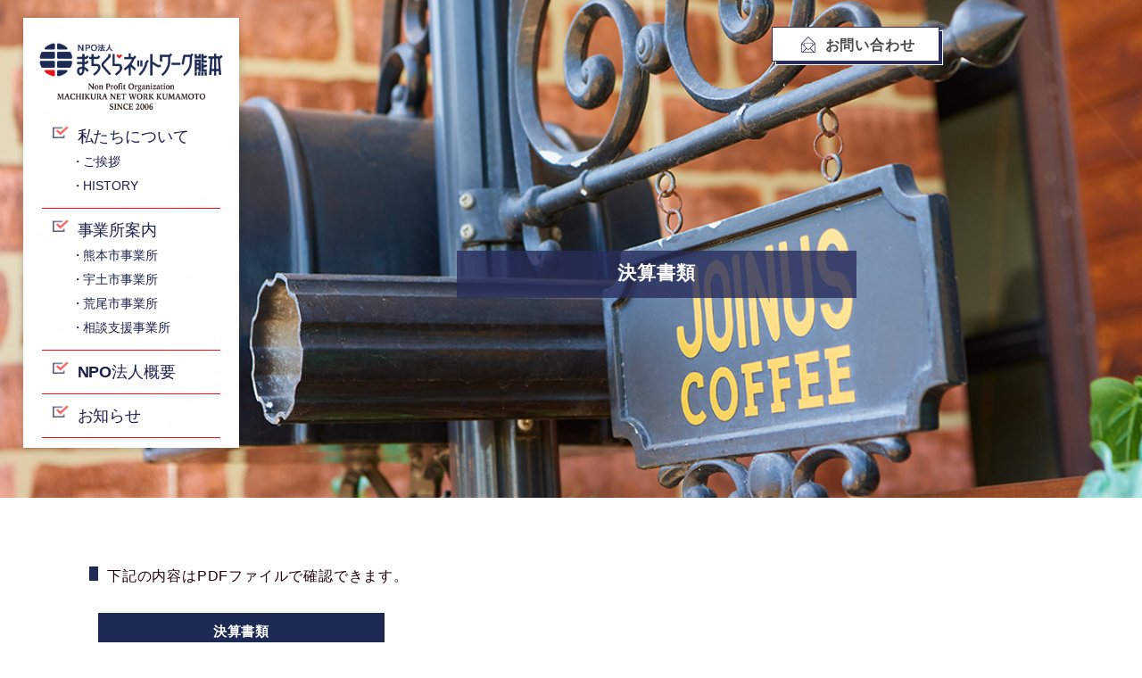

--- FILE ---
content_type: text/html; charset=UTF-8
request_url: https://machikura-k.jp/access/
body_size: 5136
content:
<!DOCTYPE html>
<html lang="ja">

<head>
  <title>決算書類&nbsp;|&nbsp;NPO法人&nbsp;まちくらネットワーク熊本</title>
    <meta charset="UTF-8">
  <!--meta name="viewport" content="width=device-width, initial-scale=1.0"-->
  <meta http-equiv="X-UA-Compatible" content="ie=edge">
  <meta name="keywords" content="まちくらネットワーク熊本,ジョイナス,熊本市北区,ナイス,宇土市,ワンピース,荒尾,就労支援,A型,B型,グループホーム,相談支援" />
  <meta name="description" content="NPO法人まちくらネットワーク熊本は、障害者の生活支援を専門とする非営利活動法人です。" />
  <meta property="og:site_name" content="NPO法人まちくらネットワーク熊本は、障害者の生活支援を専門とする非営利活動法人です。">
  <meta property="og:type" content="website">
  <meta property="og:url" content="">
  <meta property="og:title" content="NPO法人　まちくらネットワーク熊本">
  <meta property="og:description" content="NPO法人まちくらネットワーク熊本は、障害者の生活支援を専門とする非営利活動法人です。">
  <meta property="og:image" content="https://machikura-k.jp/wp-content/themes/machikura/images/og.png">
  <meta property="og:locale" content="ja_JP">
<!-- css -->
  <link rel="stylesheet" href="https://machikura-k.jp/wp-content/themes/machikura/css/html5_reset.css">
  <link rel="stylesheet" href="https://machikura-k.jp/wp-content/themes/machikura/css/style.css?20191108">
  <link rel="stylesheet" href="https://machikura-k.jp/wp-content/themes/machikura/css/responsive.css?20191108">
  <link rel="stylesheet" href="https://machikura-k.jp/wp-content/themes/machikura/css/loaders.min.css" type="text/css">
  <link rel="stylesheet" href="https://machikura-k.jp/wp-content/themes/machikura/css/lib/swiper.min.css" type="text/css">


<!-- js -->
  <script type="text/javascript" src="https://machikura-k.jp/wp-content/themes/machikura/js/html5shiv.js"></script>
  <script type="text/javascript" src="https://machikura-k.jp/wp-content/themes/machikura/js/jquery-3.2.1.min.js"></script>
  <script type="text/javascript" src="https://machikura-k.jp/wp-content/themes/machikura/js/modernizr-custom.js"></script>
  <script type="text/javascript" src="https://machikura-k.jp/wp-content/themes/machikura/js/main.js"></script>
  <script type="text/javascript" src="https://machikura-k.jp/wp-content/themes/machikura/js/delighters.js"></script>
  <script type="text/javascript" src="https://machikura-k.jp/wp-content/themes/machikura/js/lib/swiper.min.js"></script>
  <script type="text/javascript" src="https://machikura-k.jp/wp-content/themes/machikura/js/utility.js"></script>
  <script src="https://www.google.com/recaptcha/api.js"></script>

<!-- favicon -->
  <link rel="shortcut icon" href="https://machikura-k.jp/wp-content/themes/machikura/favicon.ico">
<!--[if lt IE 9]>
<script src="html5shiv.js"></script>
<![endif]-->
<link href="https://use.fontawesome.com/releases/v5.6.1/css/all.css" rel="stylesheet">

<link href="https://fonts.googleapis.com/css?family=Hind|Josefin+Sans|Pragati+Narrow" rel="stylesheet">
<link rel="stylesheet" href="https://designsupply-web.com/assets/vender/loaders/css/loaders.min.css" type="text/css">
<!-- Global site tag (gtag.js) - Google Analytics -->
<script async src="https://www.googletagmanager.com/gtag/js?id=UA-135370258-1"></script>
<script>
  window.dataLayer = window.dataLayer || [];
  function gtag(){dataLayer.push(arguments);}
  gtag('js', new Date());

  gtag('config', 'UA-135370258-1');
  gtag('config', 'G-E7PCK6FWEF');
</script>
 <script>
    // スマホとタブレットでviewportを切替え
    $(function(){
        var ua = navigator.userAgent;
        if((ua.indexOf('iPhone') > 0) || ua.indexOf('iPod') > 0 || (ua.indexOf('Android') > 0 && ua.indexOf('Mobile') > 0)){
            $('head').prepend('<meta name="viewport" content="width=device-width,user-scalable=no,maximum-scale=1" />');
        } else {
            $('head').prepend('<meta name="viewport" content="width=1100">');
        }
    });
  </script>
<!--?php wp_deregister_script('jquery'); ?-->
<link rel='dns-prefetch' href='//yubinbango.github.io' />
<link rel='dns-prefetch' href='//www.google.com' />
<link rel='dns-prefetch' href='//s.w.org' />
<link rel='stylesheet' id='wp-block-library-css'  href='https://machikura-k.jp/wp-includes/css/dist/block-library/style.min.css?ver=5.3.20' type='text/css' media='all' />
<link rel='stylesheet' id='contact-form-7-css'  href='https://machikura-k.jp/wp-content/plugins/contact-form-7/includes/css/styles.css?ver=5.1.1' type='text/css' media='all' />
<link rel='stylesheet' id='contact-form-7-confirm-css'  href='https://machikura-k.jp/wp-content/plugins/contact-form-7-add-confirm/includes/css/styles.css?ver=5.1' type='text/css' media='all' />
<link rel='stylesheet' id='wpfront-scroll-top-css'  href='https://machikura-k.jp/wp-content/plugins/wpfront-scroll-top/css/wpfront-scroll-top.min.css?ver=2.0.1' type='text/css' media='all' />
<link rel='stylesheet' id='wp-pagenavi-css'  href='https://machikura-k.jp/wp-content/plugins/wp-pagenavi/pagenavi-css.css?ver=2.70' type='text/css' media='all' />
<script type='text/javascript' src='https://machikura-k.jp/wp-includes/js/jquery/jquery.js?ver=1.12.4-wp'></script>
<script type='text/javascript' src='https://machikura-k.jp/wp-includes/js/jquery/jquery-migrate.min.js?ver=1.4.1'></script>
<link rel='https://api.w.org/' href='https://machikura-k.jp/wp-json/' />
<link rel="EditURI" type="application/rsd+xml" title="RSD" href="https://machikura-k.jp/xmlrpc.php?rsd" />
<link rel="wlwmanifest" type="application/wlwmanifest+xml" href="https://machikura-k.jp/wp-includes/wlwmanifest.xml" /> 
<meta name="generator" content="WordPress 5.3.20" />
<link rel="canonical" href="https://machikura-k.jp/access/" />
<link rel='shortlink' href='https://machikura-k.jp/?p=36' />
<link rel="alternate" type="application/json+oembed" href="https://machikura-k.jp/wp-json/oembed/1.0/embed?url=https%3A%2F%2Fmachikura-k.jp%2Faccess%2F" />
<link rel="alternate" type="text/xml+oembed" href="https://machikura-k.jp/wp-json/oembed/1.0/embed?url=https%3A%2F%2Fmachikura-k.jp%2Faccess%2F&#038;format=xml" />
<meta name="redi-version" content="1.1.5" /></head>

<body id="access">
  <div class="knowledgeside-sample">
    <!-- 以下コンテンツ本文 -->



    <header>
      <div id="slider" class="swiper-container">
        <div class="swiper-wrapper">
          <div class="swiper-slide"><img src="https://machikura-k.jp/wp-content/themes/machikura/images/about_img.jpg" alt="" /></div>
        </div>
      </div>
      
  <div class="headerBtnList">
    <!--div class="whiteBtn btn02"><a href="https://machikura-k.jp/recruit"><span>採用情報</span></a></div-->
    <div class="whiteBtn btn01"><a href="https://machikura-k.jp/contact"><span>お問い合わせ</span></a></div>
  </div>

  <!---左ナビー--->
  <div id="nav-drawer">
      <input id="nav-input" type="checkbox" class="nav-unshown">
      <label id="nav-open" for="nav-input"><span></span></label>
      <label class="nav-unshown" id="nav-close" for="nav-input"></label>
      <div id="nav-content">      
       <div id="l_nav">
        <div class="txt_c">
           <h1><a href="https://machikura-k.jp"><img src="https://machikura-k.jp/wp-content/themes/machikura/images/logo.png" width="207" height="40" alt="まちくらネットワーク"/></a></h1>
           <p><img src="https://machikura-k.jp/wp-content/themes/machikura/images/sub_logo.png" width="166" height="30" alt=""/></p>
        </div>
        <div class="nav_c">
         <nav>
         <uL>
         	<li><a href="https://machikura-k.jp/guide">私たちについて</a>
         	  <ul class="office_ul"><li><a href="https://machikura-k.jp/guide#guide01">・ご挨拶</a></li><li><a href="https://machikura-k.jp/guide#guide02">・HISTORY</a></li></ul>
         	<li>事業所案内
         	  <ul class="office_ul"><li><a href="https://machikura-k.jp/kita">・熊本市事業所</a></li><li><a href="https://machikura-k.jp/uto">・宇土市事業所</a></li><li><a href="https://machikura-k.jp/arao">・荒尾市事業所</a></li><li><a href="https://machikura-k.jp/soudan">・相談支援事業所</a></li></ul>
         	</li>
         	<li><a href="https://machikura-k.jp/organization">NPO法人概要</a></li>
         	<li><a href="https://machikura-k.jp/informations">お知らせ</a></li>
         </uL>
         </nav></div>       
       </div> </div>
  </div>
      
      
  <h2 id="pageTitle">
    <span>
          決算書類    </span>
  </h2>    </header>

    <main>
      <section>
        <p class="firstp">下記の内容はPDFファイルで確認できます。</p>
        <div class="accessbox">
          <a href="https://machikura-k.jp/wp-content/themes/machikura/pdf/2024_01.pdf" target="_blank">決算書類</a>
        </div>

        <p class="firstp">令和5年度決算書類</p>
        <div class="accessbox">
          <a href="https://machikura-k.jp/wp-content/themes/machikura/pdf/financial_r5_1.pdf" target="_blank">事業活動収支内訳表</a>
          <a href="https://machikura-k.jp/wp-content/themes/machikura/pdf/financial_r5_2.pdf" target="_blank">資金収支計算書</a>
          <a href="https://machikura-k.jp/wp-content/themes/machikura/pdf/financial_r3_3.pdf" target="_blank">資金収支決算内訳表</a>
          <a href="https://machikura-k.jp/wp-content/themes/machikura/pdf/financial_r5_4.pdf" target="_blank">貸借対照表</a>
        </div>
<!-- 
        <div class="accessbox">
          <a href="https://machikura-k.jp/wp-content/themes/machikura/pdf/2021_01.pdf" target="_blank">決算書類</a>
        </div>

        <p class="firstp">令和2年度決算書類</p>
        <div class="accessbox">
          <a href="https://machikura-k.jp/wp-content/themes/machikura/pdf/financial_r2_1.pdf" target="_blank">事業活動収支計算書</a>
          <a href="https://machikura-k.jp/wp-content/themes/machikura/pdf/financial_r2_2.pdf" target="_blank">資金収支計算書</a>
          <a href="https://machikura-k.jp/wp-content/themes/machikura/pdf/financial_r2_3.pdf" target="_blank">財産目録</a>
          <a href="https://machikura-k.jp/wp-content/themes/machikura/pdf/financial_r2_4.pdf" target="_blank">貸借対照表</a>
        </div>
-->
      </section>


      <div id="bnr_contetn">
            <section>
       <ul class="clearfix">
        <li class="foo" data-delighter><a href="https://machikura-k.jp/organization"><b><img src="https://machikura-k.jp/wp-content/themes/machikura/images/bnr_icon_01.png" /></b><span>NPO法人概要<i>ABOUT US</i></span></a></li>
        <li class="foo" data-delighter><a href="https://machikura-k.jp/about"><b><img src="https://machikura-k.jp/wp-content/themes/machikura/images/bnr_icon_02.png" /></b><span>主な生産活動について<i>PRODUCTION ACTIVITIES</i></span></a></li>
        <li class="foo" data-delighter><a href="https://machikura-k.jp/facilities"><b><img src="https://machikura-k.jp/wp-content/themes/machikura/images/bnr_icon_03.png" /></b><span>個人情報について<i>PRIVACY POLICY</i></span></a></li>
        <li class="foo" data-delighter><a href="https://machikura-k.jp/wage"><b><img src="https://machikura-k.jp/wp-content/themes/machikura/images/bnr_icon_04.png" /></b><span>月額賃金について<i>MONTHLY WAGES</i></span></a></li>
        <li class="foo" data-delighter><a href="https://machikura-k.jp/policy"><b><img src="https://machikura-k.jp/wp-content/themes/machikura/images/bnr_icon_05.png" /></b><span>自己評価に対する取り組み<i>SELF ASSESSMENT</i></span></a></li>
        <li class="foo" data-delighter><a href="https://machikura-k.jp/management"><b><img src="https://machikura-k.jp/wp-content/themes/machikura/images/bnr_icon_06.png" /></b><span>経営改善計画書<i>MANAGEMENT IMPROVEMENT</i></span></a></li>
        <li class="foo" data-delighter><a href="https://machikura-k.jp/kujyou_kaiketsu"><b><img src="https://machikura-k.jp/wp-content/themes/machikura/images/bnr_icon_07.png" /></b><span>苦情解決の取組み<i>COMPLAINT RESOLUTION</i></span></a></li>
        <li class="foo" data-delighter><a href="https://machikura-k.jp/access"><b><img src="https://machikura-k.jp/wp-content/themes/machikura/images/bnr_icon_08.png" /></b><span>決算書類<i>REPORT</i></span></a></li>
        <li class="foo" data-delighter><a href="https://machikura-k.jp/performance"><b><img src="https://machikura-k.jp/wp-content/themes/machikura/images/bnr_icon_10.png" /></b><span>福祉・介護職員処遇<br>改善実績報告書<i>WELFARE CARE</i></span></a></li>
        <li class="foo" data-delighter><a href="https://machikura-k.jp/joseisuishin"><b><img src="https://machikura-k.jp/wp-content/themes/machikura/images/bnr_icon_10.png" /></b><span>女性活躍推進法に基づく<br>行動計画<i>Women's Advancement</i></span></a></li></ul>
    </section>      </div>

      <div id="acc_contetn" class="foo" data-delighter>
            <section>
       <div class="acc_box clearfix">
          <div class="left"><a href="https://machikura-k.jp/kita"><img src="https://machikura-k.jp/wp-content/themes/machikura/images/acc_kitaku_img.jpg" width="201" height="153" alt=""/></a></div>
		   <div class="right"><h6><a href="https://machikura-k.jp/kita">熊本市北区事業所</a></h6><p>〒861-8082<br>熊本市北区兎谷2丁目3-20</p><a class="tel" href="tel:0963415800"><span><i class="fas fa-phone-square"></i>096-341-5800</span></a></div>
      </div>

       <div class="acc_box clearfix">
          <div class="left"><a href="https://machikura-k.jp/soudan"><img src="https://machikura-k.jp/wp-content/themes/machikura/images/acc_soudan_img.jpg" width="201" height="153" alt=""/></a></div>
		   <div class="right"><h6><a href="https://machikura-k.jp/soudan">まちくら相談支援センター</a></h6><p>〒861-8082<br>熊本市北区兎谷1丁目4-10</p><a class="tel" href="tel:0963424308"><span><i class="fas fa-phone-square"></i>096-342-4308</span></a></div>
       </div>

       <div class="acc_box clearfix">
          <div class="left"><a href="https://machikura-k.jp/arao"><img src="https://machikura-k.jp/wp-content/themes/machikura/images/acc_arao_img02.png" width="201" height="153" alt=""/></a></div>
		   <div class="right"><h6><a href="https://machikura-k.jp/arao">荒尾市事業所</a></h6><p>〒864-0057
<br>荒尾市大島10-1</p><a class="tel" href="tel:0968579668"><span><i class="fas fa-phone-square"></i>0968-57-9668</span></a></div>
       </div>

       <div class="acc_box clearfix">
          <div class="left"><a href="https://machikura-k.jp/uto"><img src="https://machikura-k.jp/wp-content/themes/machikura/images/acc_uto_img.jpg" width="201" height="153" alt=""/></a></div>
		   <div class="right"><h6><a href="https://machikura-k.jp/uto">宇土市事業所</a></h6><p>〒869-0425
<br>宇土市栗崎町大平1296</p><a class="tel" href="tel:0964235878"><span><i class="fas fa-phone-square"></i>0964-23-5878</span></a></div>
       </div>
  <p class="bnr_higo twoColBox">
    <a href="https://machikura-k.jp/goods/higotemariuta/" target="_blank"><img src="https://machikura-k.jp/wp-content/themes/machikura/images/higo_bnr.jpg" alt=""/></a>
    <a href="https://machikura-k.jp/goods/petitfour/" target="_blank"><img src="https://machikura-k.jp/wp-content/themes/machikura/images/petit_four_bnr.jpg" alt=""/></a>
  </p>

  </section>
      </div>

    </main>


      <footer>
      <section>
        <p class="txt_c"><a href="https://machikura-k.jp"><img src="https://machikura-k.jp/wp-content/themes/machikura/images/footer_logo.png" width="317" height="61" alt="NPO法人まちくらネットワーク熊本"/></a></p>
        <div class="f_nav clearfix">
        	<nav><ul>
        	  <li><a href="https://machikura-k.jp/guide">● わたしたちのビジョン</a></li>
        	  <li><a href="https://machikura-k.jp/organization">● NPO法人概要</a></li>
        	  <li><a href="https://machikura-k.jp/informations">● お知らせ</a></li>
        	</ul></nav>
        	<nav><ul>
        	  <li>● 事業所案内</li>
        	  <li><a href="https://machikura-k.jp/kita">・熊本市事業所</a></li>
        	  <li><a href="https://machikura-k.jp/uto">・宇土市事業所</a></li>
						<li><a href="https://machikura-k.jp/arao">・荒尾市事業所</a></li>
						<li><a href="https://machikura-k.jp/soudan">・相談支援事業所</a></li>
        	</ul></nav>
        	
        	<nav><ul>
        	  <li><a href="https://machikura-k.jp/about">● 主な生産活動について</a></li>
        	  <li><a href="https://machikura-k.jp/facilities">● 個人情報について</a></li>
        	  <li><a href="https://machikura-k.jp/policy">● 自己評価に対する取り組み</a></li>
        	  <li><a href="https://machikura-k.jp/kujyou_kaiketsu">● 苦情解決の取組み</a></li>
        	  <!--li><a href="https://machikura-k.jp/recruit">● 採用情報</a></li-->
        	</ul></nav>
       	
        	<nav><ul>
       	  
        	  <li><a href="https://machikura-k.jp/wage">● 月額賃金について</a></li>
        	  <li><a href="https://machikura-k.jp/management">● 経営改善計画書</a></li>
        	  <li><a href="https://machikura-k.jp/access">● 決算書類 </a></li>
        	  <li><a href="https://machikura-k.jp/performance">● 福祉・介護職員処遇<br>  改善実績報告書</a></li>
        	</ul></nav>        	
        </div>
        <div class="f_copy clearfix">
            <small class="left"> Copyright © NPO法人まちくらネットワーク熊本 All rights reserved.</small>
            <ul class="right"><!--li><a href="https://machikura-k.jp/recruit">採用情報</a></li-->
            <li><a href="https://machikura-k.jp/contact">お問い合わせ</a></li></ul>
        </div>
  	
      </section>

  </footer>
  


    <div id="wpfront-scroll-top-container">
        <img src="https://machikura-k.jp/wp-content/plugins/wpfront-scroll-top/images/icons/1.png" alt="" />    </div>
    <script type="text/javascript">function wpfront_scroll_top_init() {if(typeof wpfront_scroll_top == "function" && typeof jQuery !== "undefined") {wpfront_scroll_top({"scroll_offset":300,"button_width":40,"button_height":0,"button_opacity":1,"button_fade_duration":200,"scroll_duration":400,"location":1,"marginX":20,"marginY":20,"hide_iframe":false,"auto_hide":false,"auto_hide_after":2,"button_action":"top","button_action_element_selector":"","button_action_container_selector":"html, body","button_action_element_offset":0});} else {setTimeout(wpfront_scroll_top_init, 100);}}wpfront_scroll_top_init();</script><script type='text/javascript' src='https://yubinbango.github.io/yubinbango/yubinbango.js?ver=5.3.20'></script>
<script type='text/javascript'>
/* <![CDATA[ */
var wpcf7 = {"apiSettings":{"root":"https:\/\/machikura-k.jp\/wp-json\/contact-form-7\/v1","namespace":"contact-form-7\/v1"}};
/* ]]> */
</script>
<script type='text/javascript' src='https://machikura-k.jp/wp-content/plugins/contact-form-7/includes/js/scripts.js?ver=5.1.1'></script>
<script type='text/javascript' src='https://machikura-k.jp/wp-includes/js/jquery/jquery.form.min.js?ver=4.2.1'></script>
<script type='text/javascript' src='https://machikura-k.jp/wp-content/plugins/contact-form-7-add-confirm/includes/js/scripts.js?ver=5.1'></script>
<script type='text/javascript' src='https://machikura-k.jp/wp-content/plugins/wpfront-scroll-top/js/wpfront-scroll-top.min.js?ver=2.0.1'></script>
<script type='text/javascript' src='https://www.google.com/recaptcha/api.js?render=6LdyTzcqAAAAAIJ_V2AXWT7xd6nfCknv-lySLIjL&#038;ver=3.0'></script>
<script type='text/javascript' src='https://machikura-k.jp/wp-includes/js/wp-embed.min.js?ver=5.3.20'></script>
<script>
  jQuery('.mw_wp_form form').addClass('h-adr');
</script><script type="text/javascript">
( function( grecaptcha, sitekey ) {

	var wpcf7recaptcha = {
		execute: function() {
			grecaptcha.execute(
				sitekey,
				{ action: 'homepage' }
			).then( function( token ) {
				var forms = document.getElementsByTagName( 'form' );

				for ( var i = 0; i < forms.length; i++ ) {
					var fields = forms[ i ].getElementsByTagName( 'input' );

					for ( var j = 0; j < fields.length; j++ ) {
						var field = fields[ j ];

						if ( 'g-recaptcha-response' === field.getAttribute( 'name' ) ) {
							field.setAttribute( 'value', token );
							break;
						}
					}
				}
			} );
		}
	};

	grecaptcha.ready( wpcf7recaptcha.execute );

	document.addEventListener( 'wpcf7submit', wpcf7recaptcha.execute, false );

} )( grecaptcha, '6LdyTzcqAAAAAIJ_V2AXWT7xd6nfCknv-lySLIjL' );
</script>


  </div>
  <script>
    var swiper = new Swiper('.swiper-container', {
      loop: false,
      speed: 1000,
      autoplay: {
        delay: 3000,
        disableOnInteraction: true
      },
      pagination: {
        el: '.swiper-pagination',
      }
    });
  </script>

</body>

</html>

--- FILE ---
content_type: text/html; charset=utf-8
request_url: https://www.google.com/recaptcha/api2/anchor?ar=1&k=6LdyTzcqAAAAAIJ_V2AXWT7xd6nfCknv-lySLIjL&co=aHR0cHM6Ly9tYWNoaWt1cmEtay5qcDo0NDM.&hl=en&v=9TiwnJFHeuIw_s0wSd3fiKfN&size=invisible&anchor-ms=20000&execute-ms=30000&cb=4ozytw6to0di
body_size: 48350
content:
<!DOCTYPE HTML><html dir="ltr" lang="en"><head><meta http-equiv="Content-Type" content="text/html; charset=UTF-8">
<meta http-equiv="X-UA-Compatible" content="IE=edge">
<title>reCAPTCHA</title>
<style type="text/css">
/* cyrillic-ext */
@font-face {
  font-family: 'Roboto';
  font-style: normal;
  font-weight: 400;
  font-stretch: 100%;
  src: url(//fonts.gstatic.com/s/roboto/v48/KFO7CnqEu92Fr1ME7kSn66aGLdTylUAMa3GUBHMdazTgWw.woff2) format('woff2');
  unicode-range: U+0460-052F, U+1C80-1C8A, U+20B4, U+2DE0-2DFF, U+A640-A69F, U+FE2E-FE2F;
}
/* cyrillic */
@font-face {
  font-family: 'Roboto';
  font-style: normal;
  font-weight: 400;
  font-stretch: 100%;
  src: url(//fonts.gstatic.com/s/roboto/v48/KFO7CnqEu92Fr1ME7kSn66aGLdTylUAMa3iUBHMdazTgWw.woff2) format('woff2');
  unicode-range: U+0301, U+0400-045F, U+0490-0491, U+04B0-04B1, U+2116;
}
/* greek-ext */
@font-face {
  font-family: 'Roboto';
  font-style: normal;
  font-weight: 400;
  font-stretch: 100%;
  src: url(//fonts.gstatic.com/s/roboto/v48/KFO7CnqEu92Fr1ME7kSn66aGLdTylUAMa3CUBHMdazTgWw.woff2) format('woff2');
  unicode-range: U+1F00-1FFF;
}
/* greek */
@font-face {
  font-family: 'Roboto';
  font-style: normal;
  font-weight: 400;
  font-stretch: 100%;
  src: url(//fonts.gstatic.com/s/roboto/v48/KFO7CnqEu92Fr1ME7kSn66aGLdTylUAMa3-UBHMdazTgWw.woff2) format('woff2');
  unicode-range: U+0370-0377, U+037A-037F, U+0384-038A, U+038C, U+038E-03A1, U+03A3-03FF;
}
/* math */
@font-face {
  font-family: 'Roboto';
  font-style: normal;
  font-weight: 400;
  font-stretch: 100%;
  src: url(//fonts.gstatic.com/s/roboto/v48/KFO7CnqEu92Fr1ME7kSn66aGLdTylUAMawCUBHMdazTgWw.woff2) format('woff2');
  unicode-range: U+0302-0303, U+0305, U+0307-0308, U+0310, U+0312, U+0315, U+031A, U+0326-0327, U+032C, U+032F-0330, U+0332-0333, U+0338, U+033A, U+0346, U+034D, U+0391-03A1, U+03A3-03A9, U+03B1-03C9, U+03D1, U+03D5-03D6, U+03F0-03F1, U+03F4-03F5, U+2016-2017, U+2034-2038, U+203C, U+2040, U+2043, U+2047, U+2050, U+2057, U+205F, U+2070-2071, U+2074-208E, U+2090-209C, U+20D0-20DC, U+20E1, U+20E5-20EF, U+2100-2112, U+2114-2115, U+2117-2121, U+2123-214F, U+2190, U+2192, U+2194-21AE, U+21B0-21E5, U+21F1-21F2, U+21F4-2211, U+2213-2214, U+2216-22FF, U+2308-230B, U+2310, U+2319, U+231C-2321, U+2336-237A, U+237C, U+2395, U+239B-23B7, U+23D0, U+23DC-23E1, U+2474-2475, U+25AF, U+25B3, U+25B7, U+25BD, U+25C1, U+25CA, U+25CC, U+25FB, U+266D-266F, U+27C0-27FF, U+2900-2AFF, U+2B0E-2B11, U+2B30-2B4C, U+2BFE, U+3030, U+FF5B, U+FF5D, U+1D400-1D7FF, U+1EE00-1EEFF;
}
/* symbols */
@font-face {
  font-family: 'Roboto';
  font-style: normal;
  font-weight: 400;
  font-stretch: 100%;
  src: url(//fonts.gstatic.com/s/roboto/v48/KFO7CnqEu92Fr1ME7kSn66aGLdTylUAMaxKUBHMdazTgWw.woff2) format('woff2');
  unicode-range: U+0001-000C, U+000E-001F, U+007F-009F, U+20DD-20E0, U+20E2-20E4, U+2150-218F, U+2190, U+2192, U+2194-2199, U+21AF, U+21E6-21F0, U+21F3, U+2218-2219, U+2299, U+22C4-22C6, U+2300-243F, U+2440-244A, U+2460-24FF, U+25A0-27BF, U+2800-28FF, U+2921-2922, U+2981, U+29BF, U+29EB, U+2B00-2BFF, U+4DC0-4DFF, U+FFF9-FFFB, U+10140-1018E, U+10190-1019C, U+101A0, U+101D0-101FD, U+102E0-102FB, U+10E60-10E7E, U+1D2C0-1D2D3, U+1D2E0-1D37F, U+1F000-1F0FF, U+1F100-1F1AD, U+1F1E6-1F1FF, U+1F30D-1F30F, U+1F315, U+1F31C, U+1F31E, U+1F320-1F32C, U+1F336, U+1F378, U+1F37D, U+1F382, U+1F393-1F39F, U+1F3A7-1F3A8, U+1F3AC-1F3AF, U+1F3C2, U+1F3C4-1F3C6, U+1F3CA-1F3CE, U+1F3D4-1F3E0, U+1F3ED, U+1F3F1-1F3F3, U+1F3F5-1F3F7, U+1F408, U+1F415, U+1F41F, U+1F426, U+1F43F, U+1F441-1F442, U+1F444, U+1F446-1F449, U+1F44C-1F44E, U+1F453, U+1F46A, U+1F47D, U+1F4A3, U+1F4B0, U+1F4B3, U+1F4B9, U+1F4BB, U+1F4BF, U+1F4C8-1F4CB, U+1F4D6, U+1F4DA, U+1F4DF, U+1F4E3-1F4E6, U+1F4EA-1F4ED, U+1F4F7, U+1F4F9-1F4FB, U+1F4FD-1F4FE, U+1F503, U+1F507-1F50B, U+1F50D, U+1F512-1F513, U+1F53E-1F54A, U+1F54F-1F5FA, U+1F610, U+1F650-1F67F, U+1F687, U+1F68D, U+1F691, U+1F694, U+1F698, U+1F6AD, U+1F6B2, U+1F6B9-1F6BA, U+1F6BC, U+1F6C6-1F6CF, U+1F6D3-1F6D7, U+1F6E0-1F6EA, U+1F6F0-1F6F3, U+1F6F7-1F6FC, U+1F700-1F7FF, U+1F800-1F80B, U+1F810-1F847, U+1F850-1F859, U+1F860-1F887, U+1F890-1F8AD, U+1F8B0-1F8BB, U+1F8C0-1F8C1, U+1F900-1F90B, U+1F93B, U+1F946, U+1F984, U+1F996, U+1F9E9, U+1FA00-1FA6F, U+1FA70-1FA7C, U+1FA80-1FA89, U+1FA8F-1FAC6, U+1FACE-1FADC, U+1FADF-1FAE9, U+1FAF0-1FAF8, U+1FB00-1FBFF;
}
/* vietnamese */
@font-face {
  font-family: 'Roboto';
  font-style: normal;
  font-weight: 400;
  font-stretch: 100%;
  src: url(//fonts.gstatic.com/s/roboto/v48/KFO7CnqEu92Fr1ME7kSn66aGLdTylUAMa3OUBHMdazTgWw.woff2) format('woff2');
  unicode-range: U+0102-0103, U+0110-0111, U+0128-0129, U+0168-0169, U+01A0-01A1, U+01AF-01B0, U+0300-0301, U+0303-0304, U+0308-0309, U+0323, U+0329, U+1EA0-1EF9, U+20AB;
}
/* latin-ext */
@font-face {
  font-family: 'Roboto';
  font-style: normal;
  font-weight: 400;
  font-stretch: 100%;
  src: url(//fonts.gstatic.com/s/roboto/v48/KFO7CnqEu92Fr1ME7kSn66aGLdTylUAMa3KUBHMdazTgWw.woff2) format('woff2');
  unicode-range: U+0100-02BA, U+02BD-02C5, U+02C7-02CC, U+02CE-02D7, U+02DD-02FF, U+0304, U+0308, U+0329, U+1D00-1DBF, U+1E00-1E9F, U+1EF2-1EFF, U+2020, U+20A0-20AB, U+20AD-20C0, U+2113, U+2C60-2C7F, U+A720-A7FF;
}
/* latin */
@font-face {
  font-family: 'Roboto';
  font-style: normal;
  font-weight: 400;
  font-stretch: 100%;
  src: url(//fonts.gstatic.com/s/roboto/v48/KFO7CnqEu92Fr1ME7kSn66aGLdTylUAMa3yUBHMdazQ.woff2) format('woff2');
  unicode-range: U+0000-00FF, U+0131, U+0152-0153, U+02BB-02BC, U+02C6, U+02DA, U+02DC, U+0304, U+0308, U+0329, U+2000-206F, U+20AC, U+2122, U+2191, U+2193, U+2212, U+2215, U+FEFF, U+FFFD;
}
/* cyrillic-ext */
@font-face {
  font-family: 'Roboto';
  font-style: normal;
  font-weight: 500;
  font-stretch: 100%;
  src: url(//fonts.gstatic.com/s/roboto/v48/KFO7CnqEu92Fr1ME7kSn66aGLdTylUAMa3GUBHMdazTgWw.woff2) format('woff2');
  unicode-range: U+0460-052F, U+1C80-1C8A, U+20B4, U+2DE0-2DFF, U+A640-A69F, U+FE2E-FE2F;
}
/* cyrillic */
@font-face {
  font-family: 'Roboto';
  font-style: normal;
  font-weight: 500;
  font-stretch: 100%;
  src: url(//fonts.gstatic.com/s/roboto/v48/KFO7CnqEu92Fr1ME7kSn66aGLdTylUAMa3iUBHMdazTgWw.woff2) format('woff2');
  unicode-range: U+0301, U+0400-045F, U+0490-0491, U+04B0-04B1, U+2116;
}
/* greek-ext */
@font-face {
  font-family: 'Roboto';
  font-style: normal;
  font-weight: 500;
  font-stretch: 100%;
  src: url(//fonts.gstatic.com/s/roboto/v48/KFO7CnqEu92Fr1ME7kSn66aGLdTylUAMa3CUBHMdazTgWw.woff2) format('woff2');
  unicode-range: U+1F00-1FFF;
}
/* greek */
@font-face {
  font-family: 'Roboto';
  font-style: normal;
  font-weight: 500;
  font-stretch: 100%;
  src: url(//fonts.gstatic.com/s/roboto/v48/KFO7CnqEu92Fr1ME7kSn66aGLdTylUAMa3-UBHMdazTgWw.woff2) format('woff2');
  unicode-range: U+0370-0377, U+037A-037F, U+0384-038A, U+038C, U+038E-03A1, U+03A3-03FF;
}
/* math */
@font-face {
  font-family: 'Roboto';
  font-style: normal;
  font-weight: 500;
  font-stretch: 100%;
  src: url(//fonts.gstatic.com/s/roboto/v48/KFO7CnqEu92Fr1ME7kSn66aGLdTylUAMawCUBHMdazTgWw.woff2) format('woff2');
  unicode-range: U+0302-0303, U+0305, U+0307-0308, U+0310, U+0312, U+0315, U+031A, U+0326-0327, U+032C, U+032F-0330, U+0332-0333, U+0338, U+033A, U+0346, U+034D, U+0391-03A1, U+03A3-03A9, U+03B1-03C9, U+03D1, U+03D5-03D6, U+03F0-03F1, U+03F4-03F5, U+2016-2017, U+2034-2038, U+203C, U+2040, U+2043, U+2047, U+2050, U+2057, U+205F, U+2070-2071, U+2074-208E, U+2090-209C, U+20D0-20DC, U+20E1, U+20E5-20EF, U+2100-2112, U+2114-2115, U+2117-2121, U+2123-214F, U+2190, U+2192, U+2194-21AE, U+21B0-21E5, U+21F1-21F2, U+21F4-2211, U+2213-2214, U+2216-22FF, U+2308-230B, U+2310, U+2319, U+231C-2321, U+2336-237A, U+237C, U+2395, U+239B-23B7, U+23D0, U+23DC-23E1, U+2474-2475, U+25AF, U+25B3, U+25B7, U+25BD, U+25C1, U+25CA, U+25CC, U+25FB, U+266D-266F, U+27C0-27FF, U+2900-2AFF, U+2B0E-2B11, U+2B30-2B4C, U+2BFE, U+3030, U+FF5B, U+FF5D, U+1D400-1D7FF, U+1EE00-1EEFF;
}
/* symbols */
@font-face {
  font-family: 'Roboto';
  font-style: normal;
  font-weight: 500;
  font-stretch: 100%;
  src: url(//fonts.gstatic.com/s/roboto/v48/KFO7CnqEu92Fr1ME7kSn66aGLdTylUAMaxKUBHMdazTgWw.woff2) format('woff2');
  unicode-range: U+0001-000C, U+000E-001F, U+007F-009F, U+20DD-20E0, U+20E2-20E4, U+2150-218F, U+2190, U+2192, U+2194-2199, U+21AF, U+21E6-21F0, U+21F3, U+2218-2219, U+2299, U+22C4-22C6, U+2300-243F, U+2440-244A, U+2460-24FF, U+25A0-27BF, U+2800-28FF, U+2921-2922, U+2981, U+29BF, U+29EB, U+2B00-2BFF, U+4DC0-4DFF, U+FFF9-FFFB, U+10140-1018E, U+10190-1019C, U+101A0, U+101D0-101FD, U+102E0-102FB, U+10E60-10E7E, U+1D2C0-1D2D3, U+1D2E0-1D37F, U+1F000-1F0FF, U+1F100-1F1AD, U+1F1E6-1F1FF, U+1F30D-1F30F, U+1F315, U+1F31C, U+1F31E, U+1F320-1F32C, U+1F336, U+1F378, U+1F37D, U+1F382, U+1F393-1F39F, U+1F3A7-1F3A8, U+1F3AC-1F3AF, U+1F3C2, U+1F3C4-1F3C6, U+1F3CA-1F3CE, U+1F3D4-1F3E0, U+1F3ED, U+1F3F1-1F3F3, U+1F3F5-1F3F7, U+1F408, U+1F415, U+1F41F, U+1F426, U+1F43F, U+1F441-1F442, U+1F444, U+1F446-1F449, U+1F44C-1F44E, U+1F453, U+1F46A, U+1F47D, U+1F4A3, U+1F4B0, U+1F4B3, U+1F4B9, U+1F4BB, U+1F4BF, U+1F4C8-1F4CB, U+1F4D6, U+1F4DA, U+1F4DF, U+1F4E3-1F4E6, U+1F4EA-1F4ED, U+1F4F7, U+1F4F9-1F4FB, U+1F4FD-1F4FE, U+1F503, U+1F507-1F50B, U+1F50D, U+1F512-1F513, U+1F53E-1F54A, U+1F54F-1F5FA, U+1F610, U+1F650-1F67F, U+1F687, U+1F68D, U+1F691, U+1F694, U+1F698, U+1F6AD, U+1F6B2, U+1F6B9-1F6BA, U+1F6BC, U+1F6C6-1F6CF, U+1F6D3-1F6D7, U+1F6E0-1F6EA, U+1F6F0-1F6F3, U+1F6F7-1F6FC, U+1F700-1F7FF, U+1F800-1F80B, U+1F810-1F847, U+1F850-1F859, U+1F860-1F887, U+1F890-1F8AD, U+1F8B0-1F8BB, U+1F8C0-1F8C1, U+1F900-1F90B, U+1F93B, U+1F946, U+1F984, U+1F996, U+1F9E9, U+1FA00-1FA6F, U+1FA70-1FA7C, U+1FA80-1FA89, U+1FA8F-1FAC6, U+1FACE-1FADC, U+1FADF-1FAE9, U+1FAF0-1FAF8, U+1FB00-1FBFF;
}
/* vietnamese */
@font-face {
  font-family: 'Roboto';
  font-style: normal;
  font-weight: 500;
  font-stretch: 100%;
  src: url(//fonts.gstatic.com/s/roboto/v48/KFO7CnqEu92Fr1ME7kSn66aGLdTylUAMa3OUBHMdazTgWw.woff2) format('woff2');
  unicode-range: U+0102-0103, U+0110-0111, U+0128-0129, U+0168-0169, U+01A0-01A1, U+01AF-01B0, U+0300-0301, U+0303-0304, U+0308-0309, U+0323, U+0329, U+1EA0-1EF9, U+20AB;
}
/* latin-ext */
@font-face {
  font-family: 'Roboto';
  font-style: normal;
  font-weight: 500;
  font-stretch: 100%;
  src: url(//fonts.gstatic.com/s/roboto/v48/KFO7CnqEu92Fr1ME7kSn66aGLdTylUAMa3KUBHMdazTgWw.woff2) format('woff2');
  unicode-range: U+0100-02BA, U+02BD-02C5, U+02C7-02CC, U+02CE-02D7, U+02DD-02FF, U+0304, U+0308, U+0329, U+1D00-1DBF, U+1E00-1E9F, U+1EF2-1EFF, U+2020, U+20A0-20AB, U+20AD-20C0, U+2113, U+2C60-2C7F, U+A720-A7FF;
}
/* latin */
@font-face {
  font-family: 'Roboto';
  font-style: normal;
  font-weight: 500;
  font-stretch: 100%;
  src: url(//fonts.gstatic.com/s/roboto/v48/KFO7CnqEu92Fr1ME7kSn66aGLdTylUAMa3yUBHMdazQ.woff2) format('woff2');
  unicode-range: U+0000-00FF, U+0131, U+0152-0153, U+02BB-02BC, U+02C6, U+02DA, U+02DC, U+0304, U+0308, U+0329, U+2000-206F, U+20AC, U+2122, U+2191, U+2193, U+2212, U+2215, U+FEFF, U+FFFD;
}
/* cyrillic-ext */
@font-face {
  font-family: 'Roboto';
  font-style: normal;
  font-weight: 900;
  font-stretch: 100%;
  src: url(//fonts.gstatic.com/s/roboto/v48/KFO7CnqEu92Fr1ME7kSn66aGLdTylUAMa3GUBHMdazTgWw.woff2) format('woff2');
  unicode-range: U+0460-052F, U+1C80-1C8A, U+20B4, U+2DE0-2DFF, U+A640-A69F, U+FE2E-FE2F;
}
/* cyrillic */
@font-face {
  font-family: 'Roboto';
  font-style: normal;
  font-weight: 900;
  font-stretch: 100%;
  src: url(//fonts.gstatic.com/s/roboto/v48/KFO7CnqEu92Fr1ME7kSn66aGLdTylUAMa3iUBHMdazTgWw.woff2) format('woff2');
  unicode-range: U+0301, U+0400-045F, U+0490-0491, U+04B0-04B1, U+2116;
}
/* greek-ext */
@font-face {
  font-family: 'Roboto';
  font-style: normal;
  font-weight: 900;
  font-stretch: 100%;
  src: url(//fonts.gstatic.com/s/roboto/v48/KFO7CnqEu92Fr1ME7kSn66aGLdTylUAMa3CUBHMdazTgWw.woff2) format('woff2');
  unicode-range: U+1F00-1FFF;
}
/* greek */
@font-face {
  font-family: 'Roboto';
  font-style: normal;
  font-weight: 900;
  font-stretch: 100%;
  src: url(//fonts.gstatic.com/s/roboto/v48/KFO7CnqEu92Fr1ME7kSn66aGLdTylUAMa3-UBHMdazTgWw.woff2) format('woff2');
  unicode-range: U+0370-0377, U+037A-037F, U+0384-038A, U+038C, U+038E-03A1, U+03A3-03FF;
}
/* math */
@font-face {
  font-family: 'Roboto';
  font-style: normal;
  font-weight: 900;
  font-stretch: 100%;
  src: url(//fonts.gstatic.com/s/roboto/v48/KFO7CnqEu92Fr1ME7kSn66aGLdTylUAMawCUBHMdazTgWw.woff2) format('woff2');
  unicode-range: U+0302-0303, U+0305, U+0307-0308, U+0310, U+0312, U+0315, U+031A, U+0326-0327, U+032C, U+032F-0330, U+0332-0333, U+0338, U+033A, U+0346, U+034D, U+0391-03A1, U+03A3-03A9, U+03B1-03C9, U+03D1, U+03D5-03D6, U+03F0-03F1, U+03F4-03F5, U+2016-2017, U+2034-2038, U+203C, U+2040, U+2043, U+2047, U+2050, U+2057, U+205F, U+2070-2071, U+2074-208E, U+2090-209C, U+20D0-20DC, U+20E1, U+20E5-20EF, U+2100-2112, U+2114-2115, U+2117-2121, U+2123-214F, U+2190, U+2192, U+2194-21AE, U+21B0-21E5, U+21F1-21F2, U+21F4-2211, U+2213-2214, U+2216-22FF, U+2308-230B, U+2310, U+2319, U+231C-2321, U+2336-237A, U+237C, U+2395, U+239B-23B7, U+23D0, U+23DC-23E1, U+2474-2475, U+25AF, U+25B3, U+25B7, U+25BD, U+25C1, U+25CA, U+25CC, U+25FB, U+266D-266F, U+27C0-27FF, U+2900-2AFF, U+2B0E-2B11, U+2B30-2B4C, U+2BFE, U+3030, U+FF5B, U+FF5D, U+1D400-1D7FF, U+1EE00-1EEFF;
}
/* symbols */
@font-face {
  font-family: 'Roboto';
  font-style: normal;
  font-weight: 900;
  font-stretch: 100%;
  src: url(//fonts.gstatic.com/s/roboto/v48/KFO7CnqEu92Fr1ME7kSn66aGLdTylUAMaxKUBHMdazTgWw.woff2) format('woff2');
  unicode-range: U+0001-000C, U+000E-001F, U+007F-009F, U+20DD-20E0, U+20E2-20E4, U+2150-218F, U+2190, U+2192, U+2194-2199, U+21AF, U+21E6-21F0, U+21F3, U+2218-2219, U+2299, U+22C4-22C6, U+2300-243F, U+2440-244A, U+2460-24FF, U+25A0-27BF, U+2800-28FF, U+2921-2922, U+2981, U+29BF, U+29EB, U+2B00-2BFF, U+4DC0-4DFF, U+FFF9-FFFB, U+10140-1018E, U+10190-1019C, U+101A0, U+101D0-101FD, U+102E0-102FB, U+10E60-10E7E, U+1D2C0-1D2D3, U+1D2E0-1D37F, U+1F000-1F0FF, U+1F100-1F1AD, U+1F1E6-1F1FF, U+1F30D-1F30F, U+1F315, U+1F31C, U+1F31E, U+1F320-1F32C, U+1F336, U+1F378, U+1F37D, U+1F382, U+1F393-1F39F, U+1F3A7-1F3A8, U+1F3AC-1F3AF, U+1F3C2, U+1F3C4-1F3C6, U+1F3CA-1F3CE, U+1F3D4-1F3E0, U+1F3ED, U+1F3F1-1F3F3, U+1F3F5-1F3F7, U+1F408, U+1F415, U+1F41F, U+1F426, U+1F43F, U+1F441-1F442, U+1F444, U+1F446-1F449, U+1F44C-1F44E, U+1F453, U+1F46A, U+1F47D, U+1F4A3, U+1F4B0, U+1F4B3, U+1F4B9, U+1F4BB, U+1F4BF, U+1F4C8-1F4CB, U+1F4D6, U+1F4DA, U+1F4DF, U+1F4E3-1F4E6, U+1F4EA-1F4ED, U+1F4F7, U+1F4F9-1F4FB, U+1F4FD-1F4FE, U+1F503, U+1F507-1F50B, U+1F50D, U+1F512-1F513, U+1F53E-1F54A, U+1F54F-1F5FA, U+1F610, U+1F650-1F67F, U+1F687, U+1F68D, U+1F691, U+1F694, U+1F698, U+1F6AD, U+1F6B2, U+1F6B9-1F6BA, U+1F6BC, U+1F6C6-1F6CF, U+1F6D3-1F6D7, U+1F6E0-1F6EA, U+1F6F0-1F6F3, U+1F6F7-1F6FC, U+1F700-1F7FF, U+1F800-1F80B, U+1F810-1F847, U+1F850-1F859, U+1F860-1F887, U+1F890-1F8AD, U+1F8B0-1F8BB, U+1F8C0-1F8C1, U+1F900-1F90B, U+1F93B, U+1F946, U+1F984, U+1F996, U+1F9E9, U+1FA00-1FA6F, U+1FA70-1FA7C, U+1FA80-1FA89, U+1FA8F-1FAC6, U+1FACE-1FADC, U+1FADF-1FAE9, U+1FAF0-1FAF8, U+1FB00-1FBFF;
}
/* vietnamese */
@font-face {
  font-family: 'Roboto';
  font-style: normal;
  font-weight: 900;
  font-stretch: 100%;
  src: url(//fonts.gstatic.com/s/roboto/v48/KFO7CnqEu92Fr1ME7kSn66aGLdTylUAMa3OUBHMdazTgWw.woff2) format('woff2');
  unicode-range: U+0102-0103, U+0110-0111, U+0128-0129, U+0168-0169, U+01A0-01A1, U+01AF-01B0, U+0300-0301, U+0303-0304, U+0308-0309, U+0323, U+0329, U+1EA0-1EF9, U+20AB;
}
/* latin-ext */
@font-face {
  font-family: 'Roboto';
  font-style: normal;
  font-weight: 900;
  font-stretch: 100%;
  src: url(//fonts.gstatic.com/s/roboto/v48/KFO7CnqEu92Fr1ME7kSn66aGLdTylUAMa3KUBHMdazTgWw.woff2) format('woff2');
  unicode-range: U+0100-02BA, U+02BD-02C5, U+02C7-02CC, U+02CE-02D7, U+02DD-02FF, U+0304, U+0308, U+0329, U+1D00-1DBF, U+1E00-1E9F, U+1EF2-1EFF, U+2020, U+20A0-20AB, U+20AD-20C0, U+2113, U+2C60-2C7F, U+A720-A7FF;
}
/* latin */
@font-face {
  font-family: 'Roboto';
  font-style: normal;
  font-weight: 900;
  font-stretch: 100%;
  src: url(//fonts.gstatic.com/s/roboto/v48/KFO7CnqEu92Fr1ME7kSn66aGLdTylUAMa3yUBHMdazQ.woff2) format('woff2');
  unicode-range: U+0000-00FF, U+0131, U+0152-0153, U+02BB-02BC, U+02C6, U+02DA, U+02DC, U+0304, U+0308, U+0329, U+2000-206F, U+20AC, U+2122, U+2191, U+2193, U+2212, U+2215, U+FEFF, U+FFFD;
}

</style>
<link rel="stylesheet" type="text/css" href="https://www.gstatic.com/recaptcha/releases/9TiwnJFHeuIw_s0wSd3fiKfN/styles__ltr.css">
<script nonce="OZOjRwEqU8QRi8s85Ub6Sg" type="text/javascript">window['__recaptcha_api'] = 'https://www.google.com/recaptcha/api2/';</script>
<script type="text/javascript" src="https://www.gstatic.com/recaptcha/releases/9TiwnJFHeuIw_s0wSd3fiKfN/recaptcha__en.js" nonce="OZOjRwEqU8QRi8s85Ub6Sg">
      
    </script></head>
<body><div id="rc-anchor-alert" class="rc-anchor-alert"></div>
<input type="hidden" id="recaptcha-token" value="[base64]">
<script type="text/javascript" nonce="OZOjRwEqU8QRi8s85Ub6Sg">
      recaptcha.anchor.Main.init("[\x22ainput\x22,[\x22bgdata\x22,\x22\x22,\[base64]/[base64]/[base64]/[base64]/[base64]/[base64]/[base64]/[base64]/[base64]/[base64]\\u003d\x22,\[base64]\\u003d\\u003d\x22,\x22R8KHw4hnXjAkwrIPY2s7U8OybmYYwpLDtSBfwphzR8KwGzMgA8Onw6XDgsOLwqjDnsOdUsO8wo4IeMKxw4/DtsOKwr7DgUkHSQTDoE8bwoHCnVLDgy4nwpUELsOvwofDqsOew4fCrMOoFXLDjSIhw6rDucOxNcOlw5c5w6rDj2HDuT/[base64]/CtDcfN2Frw4TClMOGf8OOw7xowpNWwpI/w6dsf8KYw7DDu8OMPD/DosOawpfChMOpAXfCrsKFwoXCqlDDglTDo8OjSTkfWMKZw7hWw4rDolfDpcOeA8KXUQDDtlXDkMK2M8OgEFcBw5knbsOFwp0RFcO1OTw/wovCt8O1wqRTwpUQdW7DnlM8wqrDpsKbwrDDtsK/woVDEAzCnsKcJ3shwo3DgMK+Fy8YEcOswo/Cji/Dt8ObVEwGwqnCssKFEcO0Q2jCksODw6/DrsKvw7XDq21Xw6d2bS5Nw4t7Ulc6ElfDlcOlHGPCsEfCulnDkMOLOVnChcKuOhzChH/Co39GLMOzwoXCq2DDn1AhEXnDlHnDu8K+wq0nCnsicsOBfMKJwpHCtsOxDRLDiiDDicOyOcO9wrrDjMKXTmrDiXDDvDtswqzCiMOiBMO+Rg54c1DChcK+NMOhO8KHA0vCv8KJJsKMRS/DuRjDg8O/EMKPwrhrwoPCmsOpw7TDojA+IXnDg1Mpwr3CuMKKccK3wqrDlwjCtcKMwrTDk8KpGETCkcOGKX0jw5kVFmLCs8O4w5nDtcObO01hw6wUw4fDnVFuw5MuemDCoTxpw4rDik/DkhLDpcK2TgfDicOBwqjDtsK1w7ImeS4Xw6E9LcOuY8OgLV7CtMKEwoPCtsOqBsOgwqUpMMOuwp3Cq8KTw7RwBcK2X8KHXRTCj8OXwrEswplDwovDil/CisOMw43CsRbDscKcwpHDpMKRBMOVUVpsw4vCnR4pWsKQwp/Ds8KXw7TCosK/R8Kxw5HDpcK8F8OrwrrDlcKnwrPDiFoJC20rw5vCsi7CqGQgw4w/KzhUwrkbZsOXwogxwoHDhMKMO8KoE0JYa0DCn8OOISNhSsKkwoUwO8Oew47Dl2o1VsKeJ8Odw7DDlgbDrMOnw75/CcOIw57DpwJLwpzCqMOmwoIOHytwZMOAfQTCkkovwrMcw7DCrh/Cvh3DrMKEw5sRwr3DiVDClsKdw7nCoj7Di8KyfcOqw4EsX2zCocKSXSAmwppnw5HCjMKZw7HDpcO4UMKGwoFRaBbDmsOwd8K0fcO6UMO1wr/ClxHCsMKFw6fCkGg9HWU/w5BxYQjCisKBIVlDMFd9w4ACw5jCgMO6AR3CvcKpPkzDnsOWw7XClVXCksK+QcKEcMOnwqsLwqwRw7rDjAnCl1nCicOVw5xLUFNHC8KRw53DkHnDq8KAKR/DmksWwrbCsMO7wrgcw6rCisKTworDgz7DvVgfCELCoRUHP8OXbMOhw5Y+aMKkdMOAJkYAw53CiMOlZgvCgsKRw6MXZ0fDj8OYw55VwqAFFMO/HcK5AQrCp31HbcKYw7vCjhFTeMOTMMOGwrMrXMOlwpUJGHEIw6sJAk7CqcO2w7FtXCzDuV9AFCTDtDYrNsOSwrXChycTw77DssOQw7cPDsKrw4zDi8OoGcKvw7/DkmbDpyYVRsKkwqsNw611D8KEwow/bMKkw43ChHtxKS/[base64]/CiWLDrFfCqnDDgUTDvMO7FSVUw4nCtMKsA0PCt8OQWMO1w44iwrHDq8OKw47Cs8O6w47CssKlTcKZRkvDo8KZUikAw6nDmD3Cm8KtEsKhwpdVwpLCm8O+w7snwo3Ck28OJMO+w50ILno/VX08SmwRWcOdw4BXXxfDpgXCmQ8kXUfCsMOgw5tve3Aowq8nQGVZAwpbw4x4w5Mvwog5w6bCokHDjxLClx/Cn2DDtEhATygXVyXDpU8tQcO9w4rDsT/CtsO6e8KoZMOxw4vCssOcAMKcw7k6woPDvjPCoMKgVhY3JjETwrkyLSMew7YXwpNfLsK9FcO5wosyOFzCqDvDl2fClMOuw6R2VjlrwoLDj8KbHMOFC8K8wqXCp8KxS39XLgHCn3TCpMKuaMO4bMKXG2LCosKtYsOldsKsLcOdw4/DpgnDg2IhRsOMwo3CjDHDlQ07woHDmcOKw6jCncKRLnfCucKawowxw7TCj8O9w6LDlHrDlsK0wpLDqDDCusKdw4HDkUrDlMK5PRvCgsKEwq/DgV/DpCfDnioNw7NVPsOeVMOtwoHCuzXCpsOBw4x+WMKUwrLCk8KSZVsZwq/DvEjCm8K5wotmwrc0H8KVAMKzKMOpTR0ZwpRHAsKwwr/Cr0XCuCBCwrbCgsKCPcOdw48kYcKxUAEkwpJbwqUVPMKqDsK0U8OmV0Jtwr/ChsOBBEkcZFt8DkB3T1DDplYuKcKMc8ObwqnDl8KaSiNBd8OLIg8WXsKUw6PDhQdEwqNGUizCkHF+TkfDjcO1w63DgsKtXhLDhnkBNjbCqCXDmcKWEg3Cp2c+w77CpsKmw5zCvRvDp2lzw6DCuMO3wrELw4nCjsOhdMOoJcKpw7/Cu8OoPBk3C2LCgcOpK8Oyw5QeIcKve17DtsOjDsO8LwrDklzCkMOHw6bCh2/ClcK2NsO9w7zCuz8XChHCtC0twrPCqMK8fMOcYcKJEMK8w4LDmWbCl8OywpLCncKTZkFKw4HCv8OMwoPDljB2WcOgw4PClDt/w7/Dg8Kow6PDh8OtwojDlsOtF8Oewq3ConjDpDDDnAJQw4xDwq3DuFgBwqrClcKGwqnDq0gQFQ0nM8OXS8OnQ8KIZMONZVFCw5dmw5wLwrZbAW3DkDooNcKjEcK9w6pvwqLDpsKUO27Cl3Z/w4YBwpvDhQlowp08woZENG/DqnRHI25Mw57DvcOBNMOwbArDqMOewotHwp7Dm8ODccK8wrN6w5pNPXNMwrlQC0rCmjTCvz3Di3PDsyPDpEtnw5rCnz/DtsOvwojCvDvCnsKjbwV4wq5/w5QFwp3DhMO1CnJBwoRrwr9ZcsOMBcO3WcK1Zm92dcKaMDTCicOvdsKCSTdhwr/[base64]/DmGLDp2YSw7vCiXouwonCqjtSFhbDp8Ocw4kow5VDFRLCo0Z7wp3ClEIfCT/DkcOCwqXCgBRcZsKbwoQ4w5zCmsKdwpTDucOXJsKZwrkbPMOZU8KdTsOIPHUjwrTClcK7O8KCeAVHUsOwFD/DlsOhw5R8XzfDi1HCpzfCosO5w67DtAbCtCfCrMOSwoAbw5l3woAVwqrCl8KIwq/CnBxVw60Bc2rDiMKRwphneVIBPkNbRG/DlsKhfwwEKSpKZMOfOMO0L8KybDfCisOYKhLDqsKrPsKRw6rDoR1rIW0HwoANHMOiw7bCoilnEMKGfDLDpMOowr9Zw5UVAsOBKTjCphvCrg43w6UDw7rDjsKVw63CuXcHLHxeXMOqMMOiPMO3w4rDpjhSwofCusOpax9sesOYbsO5wp/[base64]/w5scw4PDv3/[base64]/[base64]/Dvm3CkU3DtcKyw54awrt8wqlICAt2w4bCgsK/w6pqw6nDssKDXcOowqcWDsOHw5ksPn/Co2J8w64Zw7Agw5cgw4vCpcO3OUzClGbDuj3CijzCgcKjwqfClcKWbsOUYcOcSFdmwoJOw4jCjH/[base64]/wp/Cg8KiJMOgwrTCp1UUDcKMw5rCg8KLAlXDihQFO8Orenc1w7fCkcOrGVfCuW8ZbcKkwrpvPyNdUDbCjsKJw4lBHcOla0HDqH7CocKTw5gdwrUvwpTCvk/Dq1IxwrrCtMKwwoR4K8KXX8OBTinDrMK5PlAbwpMRJHIfXVLCmcKZw7o9THRkDMOuwoXDlEnDiMKmw4F7w79qwoHDpsKrMGcbV8OvJj/DsB/Du8KJw4tbOmTCgcOAYkfDncKCw5E7w4B1wrt6BU7DscOML8KIWcK9ImNYwrPDtlV5NxPCrlNkI8KFBxcwwq3CkMKuJ0XDpsKyFsKDw4/Dp8O+G8O9w7cwwqrDtcK8c8Oxw5TCk8KUc8K+OEfCmxjCmggcX8Klw7PDicKkw7YUw74oKsKOw7R6OHDDsFFOOcOzOsKFEzEvw7lPdMOnX8KhwqjCt8KYw51dbznClsOpw7LDnx/DqCPCqsOxHsKYwrHDgUrDi3vCsTDCm3MmwpQXU8Knw7vCr8O5w7Y1wo3Dp8K9SgJ0w65CccOkZl9ZwpgEw4bDuUBYfVXCiy7CucKRw6QdIcOKwphyw54xw5zDlsKpKnJ/wp/Dr2kMWcOwJsOmEsO3wobCpEcHZcOkwo3ClcOzAG0iw5zDkcO+woBEKcOlw6/CtSc0b2TDgzTDgMOAw5wVw7vDnMKDwofCjQXDvmfCihPDlsOlwo5Pw4JGXcKQwqBqTDoVXsKDOi1PA8KxwoBmw7bCvgHDs0XDlH/[base64]/ChwTDpMOxwrMOwo/CmBtPw7UrWMOwFX/[base64]/[base64]/DhFjDilnDiFhlwpgRwrbCv8OlHUcPw7HDqcOtw7EDWXLDo8K3V8OsVsKvOsK3wpcnA0M+w6Niw4bDrnrDkcKeXcKhw6DDqsKyw5HCjQBnWnVww4t6ecKdw7lyPSbDtTjDscOqw5jDj8Kyw5jCg8OmEnXDtMKPw6PCkl/[base64]/[base64]/Di8K1XxHCrMKTwqk+wpBswpPDjsKrfGZrJsOIXlnCnEtsHMKDMjvCtMKEwoBFZC/CqkXCqGTCix7DtHQMw41bw6zCpSDDvhRJaMKDZWQrwr7CiMKsDA/CkAjCnsOxw6RYwplMwqgIRhnCgj3CpMKEw6Bcwr0kTVcAw48GN8OpXMOSbsOpwq4xw7/DgyE4w7vDksKqdhXCtcKswqVvwpzCjcKnKcOAQ2HCjAzDsB/[base64]/CkEfClgTDvVMDwrzCpMOpw6rCv8O7QcKDXSAhwrg8w6w0f8KVw7lOCgkzw5hzY1MdE8KMw73ClMOpa8O+wqnDtU7DvELCowbCrgtJcMKiw7cgwrw7wqIBwrJuwp3CoTzDrnZ1GykQUzrDuMKdQsOqSkPCusKLw5RROgsVAMOlwq0xJFYSwoUBFcKowqcZKAHCml/CtcObw65OU8KPOsOAw4HCj8KOwpVkNcOee8KyZ8K+w7cyZMO4IwIYOsK+PSjDqsK4wrZtPcOqYT/DgcKWw5vDtMKzwoM7T2BWVA4Hwp7DoCBiw5RCOFXDhnjDnMKtIcKDw6fDv18YemXDniDDqBrDqcKUDcKTw6HCv2PChi7Dp8OPVV8lNcOmLcK5Zz8kVkNzwqDDvVpSw7LDpcKKwrMXwqXCrcKhw5hKDg46dMOAw6/[base64]/YsOpw4JfaRceF1AkYMKDJzkUL0lowqrDr8ONw7dhw7ZOw4YbwplZGVR0aXPCkcKpw6AVal/DuMO4dsKbw6bDo8OWQcKDTADDt2rCtTgMwoLCmMObbTrCisOFOsKXwoMmw7fDiSEYwodTDHoEwozDj07Cl8OJNsO2w5XCjMOlwrnCsAPDrcODT8K0woRqwpvDisKqwovCqcKWTMO/RFkuEsKvJzLCtR7Du8KHbsOWwrPDq8OyZzc0wpzDscOywqkFw5vDvSfDiMKxw6fDo8OSworCl8ORwp0/OSsaNB3DgjJ0w6gtw41QJH0DY3jDuMKGw5jCuWXDqcKrIgzCgCjChsKwNMKDCGLCk8OfBcKOwrsGCVFiP8Kgwr1rw5vCkxdyw6DCiMKMMMKbwoc8w5laHcOhCyLCu8OkO8KfFh5ywrbCicOYM8Kew5w6wp95fi4Cw67CuRNZcMKLO8OybSsUwplMw7/[base64]/Ci8OscwvCvxcecMOiScO5dMK6wqwqPBzDhcO4w5HCscKhw5XDpTnCqRfCnT7DoivCggnCicO3wovDsTnCun1sNsKMwobChkXDsWnCvxs3wrEuw6LDvsKcwpbCsDAoecKxw5XDj8KLJMOmwovDusOXw7nCiQYOw5dlwpswwqRcwqXDtRFtw5xqJ3bDscOsLBnDm2/[base64]/w4Z7w7HDjsOXBXvDkCtewoZSAcKhw53Di3tqVXPCoQbDh0FMw7fCihIPdcO8EgPCqH/CgQFSWhfDqcO9w4JBd8K6KcK7w5N6wr4SwqkxCWssw7/[base64]/RBRdw4J2w4JQFMOSAylwMEAZAWgrwpbCrTfDoV/Cp8O0w4cNwp05w4rCncKPw6ZyasOEw5zCuMOGXHnCizfDosOowpwuw79TwoYbLDnCsypXwroyeSjDr8OxEMONBX7CrE4hY8OTwqQ+Q00pMcO4wpnCsgs/wpbDkcKsw4/DisKTQA1IbMOLwoHDosOeXwHCrcOLw4HCoQTCjcOYwoTCvsKewpJKPzHCvsOEcsO5UxzCtsKGwpzCkCotwpjDkkktwp3CjlwKwobCssKJwol1w6Y9woTDjMKraMOKwrHDkA1Mw781wpV8w67DvcK/wo5Kw7RHFMK9IQjDswLCoMOiw5tmw6BBwrxlwogRey5jIcKPCMK9wrcPHUDDiQvChMOpbyJoCsKoCytgw6slwqbDtcOKw7bCu8KSJsK3ZMOKfXjDvMK4CsKBwq/Cm8OAHsKowp7CnXbCpGjDnRrCtzIdOMOvPMO/[base64]/ClzfCmCAUw6fDjCwmwqbCm2BrwpXCm2xBwpXCoH4Fw7EBw7sJw7pJw5dXwrEkK8Kgw6nCvEDCv8OiHcKFY8KdwoHCkBZ+CB4jRsOAw5vCqsKLCcKEw6E/woYTMV8YwoDDgXYmw5XCq1xcw5nCk21vw78NwqnDkzV4w4oMw7bCvcOaaFjDr1tzXcOEEMK3wo/DocOkUCk6a8Oxw5zCiAzDscK0w6rCq8OVJsKxTAMBdz4nw67Cu3siw6vDjsKNwopKwqoOwrrCggvCnMOndMKAwoVQTRQoC8OOwq0twoLCiMOAwpNgCMKTRsO5ZjXDvcKrwqzDkg/CtcKif8O0T8KAD0lRZRIQwphmw55Nw4vDghDCqVsvCcOzSQDDrnMCBcOgw6TCkhxtwq7CgQZsXAzCvlLDgShlw616GsOkazR8w6UvIjE7wovCmBPDs8OCw7FJCMO4AcKbNMKbw6MxK8Klw6rDucOcTMKYw4nCgsOuPW7DrsK+wqkXNWrCkjLDhTFeIsOCXgg0woTCuz/CtMO5BDbDkWFhwpJXwpHCgcOSwpfCvsKkKCTCjmHDuMKFw4rCl8ObWMOxw55GwqXCjsKpD0wFT2EjJ8KPw7bCny/[base64]/CvxEBPMKEw4ISShUMwqHCu8Kow7fDtcOOw5nDlMOaw5/DtcK5Cmxtwr/ClDV6fxjDmcOOHMOJw5fDmcOgw4Nnw5PCvsKcwpzCm8KPKmXCmiVfwozCs3bCgGjDtMOLwqI7ZcKOVsKdBQzCiQcKw4TCrsOTw6Nlw7XDvcONwq3DnnZNCcOwwpbDiMKuwpdpBsO/WW/DlcOCLT7DvcKwXcKAb1cnUlFew7AGAEEAYsO/RsKTw6bCqcKHw7oYUsKZbcKTERp7McKJw7rDm3DDvWbDoVzCgHROGMKqXsO+w5NBwpcJwoV2IgXCn8KnUSvCh8KoaMKOw59Uw6pNIsKTw7nCnsOfwovCkCHDnMKJwojClcKtaEXDrWVqVsKJw4/DosKJwrJNPxgFKSXCpwcww5DClmgywo7DqcOjw7HDocOkw7bDnRTCrMO0wqbCuU3Cj0fDk8KLUTYKw71ZZTfClcOewpTDrUDDpgrCp8K+EFVQwpNIw5w3cQUMaG0JcD9tGMKuBcKgAcKhwonCvwLCn8OTw59VbAZrLlPCjHsHw4/[base64]/[base64]/Dv8Kxw73DkAhZw7BZLcKTBcKWF8OWwofCn8K6b8Kgw7J+EyEnPsK5NMKRw4JBwrAcdcOkwqNYUCNEwo1GdsKTw6oVw5/Duhx5PT/CpsOpwoHDosKhWCDCt8O2woxvwr49wrhzOsO8XmZcOMOYRsKvAMORKjjCsXcdw5fDhVYlw5dvw7Iqw7nCpQ4IN8O/w57DrGU0w7nCrFLCjMKgOGPDn8OFEWZlW3clBMKpwpPDsn/Dt8OGw7HCoWTDh8OTFzTDuwkRwro6w702wonClMK0w50RN8KLQSfCvRbCpwrCtgTDnHsfw5nDlsKEHAITw6cPP8KuwogEXsOmTkN5T8OSFMOUX8K0wrzCvXnCtnwuDsOSGTLCpMKmwrbDv29Awp5nFcK8E8Olw6LChTQuw4vDhF5Cw6/DrMKSw7HDoMOiwpHCjlHDlgJew47CnyHCv8KUNGgRw43DssK7PXjCkcKpw6oBBWrDunvDusKZwonCl1UDworCsgDCisONw5BOwrw7w7/DnDE2B8K5w5TDl31nO8OBdMOrBRjDmcOoaj7Cj8OZw4sOwoBKEwXCisOtwo8nSMKlwo4FZsOrZcK+L8OkBQ9Sw401wqVZwp/[base64]/VcOCwrnDmwVfIQfChAXDpcOYwpVmwr/Dl8OiwpbDnWfDq8OGwoLDqiQ5wofDpynDhcOSXisbPEXDocO8d3rDgMKzwrVzw6vCql1Xw6c2wrjDjwTDuMO1wr/Ct8KUGMOjPcOBEsOYN8Krw414WMORw7vChnZ1CcKbFMK9dsKQLsKJIFjCgcKkwp15RgDCoH3DjcOpw4XDiAo3wqB5wr/DqCDChlBewrLDjMKQw5TDuh4lw7FsScKJPcKSw4VDdMKjb14jw5nCqTrDuMK8wo4SDcKuDA8awrJ1wqEFPmXDnS4dw5wcwpRpw4/CvV3Cu3ECw7XDtAV1DFDCoU1iwpLCgXDDhGXDmsKBZUZewpbCuTbDnSLDssKpw7bCr8KHw5Zww4hAI2HDtllgwqXCpMKXIcOTwqTCgsKnw6QWAcOhQ8O5wrR5wph5VTt0YDnDr8KbworDtT/DklfDjGvCjXVmBwIpcTnDrsKuURl7wrfCjsOiw6UnH8O3w7FPWATDv1x3w6fDg8O8w4TDnAokRQrCvn9Zw68XK8OuwrTCoQnDvMO0w4ELwqASw4tlw7w5wrXCuMOTwqHCvcOOA8KFw49Bw6XCkwwiVcOTLsKBw7rDqsKJwqHDtsOaZMK/[base64]/CoSwsw68UZ8KedlvCvyTDvEElwpoMDGIYBsKQwrZKRHsjfTrChADCm8K7E8KsMWvDqA9uw4pEwrDDgFRVw59NVxnCvcKwwpVaw4PCu8OMZVIwwpjDjMKjwq1uBsOyw5dCw7DDuMOQwqoMwoZPw4DCqsOodh/DoDXCm8OFQW1+wpEUKEfDlMKaCMKhw5VZw7FBw63Dv8KNw5NswovDucODw7fCo2ZUaC/[base64]/wpbDkyA9wpbCrUnDocKzwqMVHD/ChcO3w4DCh8KLwoUYwpHDkUl1VjnClkjCvRRwREbDjhwdwrXClQQmN8OFJyFSfMKpw5/ClsOfw63Dh1gqT8KnA8K1PMObw71yBMK2O8KTw7TDvUXCr8OOwqpYworCqzxCMXrCkMOIwphGB0EPw556w71/T8KXwofCkGQTwqA9EAnDksKKw6pOw7vDvsKKWcK9aw5CCAt0ScKQwq/CrcKxZzx6w6Fbw7LDksOxw7cDw7bDqT0Mw6TCmx/[base64]/CmxoLw7Nww4fDpsOyIsKkw4fDj8K7X0fCqsOoL8KowpdcwrnDlcOXHUfDhUMSwpvDjUIBFsKvD2oww6rCv8Ocwo/Di8OsWynClhMqdsOhUMKcN8O9w65IWDjCocOwwqfDksOYw4fDjsKtw7gAFsK6wpPDtMOcQybCmsKhfsOXw4lbwpfCu8KCwqxiEMOwRMO5wo0AwqnDv8O3T1DDh8KQw5jDiXQHwrg/[base64]/[base64]/bzIadWPDisKAw7QjP8Onw5LCjX/Ct8Oyw4PCgsKuw63DssKxw4fCrsK+wqk0w65pwpPCsMObelzDnsKzKXRWw5IUDxYYw6DDp3TCtEzDhcOaw6Q3YDzClXFww5PCgwHDisKrZMOeZMKnYGPDm8KgYCrDtw9rFMKoecOowqA0wppObQ19wqw4wqwVdMK1GcKnwq8lJ8Orw5/Du8KrIw4Dwr1BwrPCtghyw5TDqcKsIjDDm8OHwp4/M8OREcK5wpbDq8ObC8OQbQxqwogQDsOXecOkwpDCilllwopURj4Yw7rCsMKBc8OKw4Ejw5rDjMKqwqLCmiRSEcKhQ8O6AibDoUfCu8O4wpjDpMKnwpLDoMOnIFJgwrM9aDRxYsOJXiXCvMK/[base64]/[base64]/w6A7w5Q7EVcGVipHwovDi13CuFrCoBXDvh/DgH/CtgXDoMOWw5AjJVTCuUJrH8Okwr86woLDkcKbwqw+w6k3BMOBM8KuwpBaIsK0w6vCpsKrw4d/[base64]/w6LDksKubcKILz7CrcO+wpvDnATDhsO6dxLCrcKOS00hw6McwrfDiHLDlXTDlMKKw7g1K3vCo3vDncKjWMOedcO3bcOhbAjDpWJ3wpZ5Z8KfHAAnIRFlwrrDgcKeMjHCnMOQw5vDscKXQgZqBj/DusOrG8OGeSZdWkpBwpnCnQRfw4LDn8O3CiU3w4jCk8KNwqx+w5EAw4HCnURtwrMEFzUUw6fDuMKCwq7Ch07DsypscsKTJ8OnwrLDiMOsw5ouEX0hZAY2FcOCTsKUMsOaEHHCmcKJesKdI8KewprCgDTCsygKTEQVw5HDtcO4NQ/CvMKsNHDChcKzVjTChQjDgFTDpAHCu8K8w4Ihw7/DjmNmaEPDsMODYcKpwo1lXHrCpsK8PzgbwrAEJg8bC2IRw5TCucOHwqV9woLCkMOiHsOGIsKNJivDisKMLMOFPMOew5N9QQnCgMONIcO6O8Kdwq1WaBd/woTDs1RyDsOSwqjDpcKWwr52w6fCsG56ByVDN8K/[base64]/fsKiwq3DqcOkw6lqw67CrD4qNWPCnMKpw7TDp2jDnMKCwpk8EMOADcKwU8OZw7s0w5jCjHTCq0PCtmnCnljDmSjCpcOhw6gowqfCoMOGwoQSw6lawqU2wrsyw7nDk8KCSxTDpQDCki7CnsOuV8OgW8OEIsOtQcOjLcKfHwd7GS/[base64]/[base64]/[base64]/Dg2BTFAIYwpDCpcOuHcO2w6FVUcOkPXgIMl/DpsKCUzjChxMjS8Kew5XCtsKAMMKkKsOjIV7DrMO1wr/DuB7Ds0JFZsKgw6HDkcO3w7xbw6wGw5/CqGPDvRpTDsOhwqnCksKCLjtzXMK3w6NfwoTDmFXDpcKJfl4ew748wqpEb8K7SB48f8O5dcOLwqbCnQNGwph2woPCnEk3woMNw6PDjMO3W8KCw6jDpgl6w6pHFRwiwq/DhcKlw7jDiMKzdVDDqknCuMKtRlEbHHzDocKcB8OEfyJuHC4zE1vDksOTBGElXE0ywoTDrTrDrsKpw7ZAw6zCmWE/wpU2wrR8VVLCtMOhK8OWw7jClsKOVcORVsOnPD47OXI1VypQwrHCvDTCsFgyZ17DkcKLBGvDi8Kvc2/CjiEiZcKKThDDgMKIwr7Dt00QZcOIQMOswpsewrLCoMOYeB4/wqPCnsOawqsrbATCksKqw7Vww4vCgcO3fsOPSwpdwojCvMO6w4NVwrTCvG3DojwKVcKowo4YHFx/QcKOW8OIwqvDj8KJw6XDh8Opw6B2w4TCncO4BcOLP8OFdj/DsMOvwrwdwo0Bwo0/ZiTCvRHCiBJte8OsNGnCgsKsDcKGXFDCo8OZAMOFS0bDjcOhegXDtE/Du8OmOMKeER3DucKgRUMeanNVUMOqICEIw4pYQsOjw4Zqw4vCklI4wp/[base64]/DonXCv8KtF8K1w6ZHGMOPesOMwobCqMOcEsOEZcKSw5bCrhk+HsOqMCnCpkXCrF/[base64]/CtVXCkTrDtsKDwrfCqsKgwq3DlQBfKsO0SRLDn8KjwrNxCW/DuFzDoX/CpMKTwq7DiMO2w6x+DmPDrxPCoVg6P8KrwpvCtTDDuULDrD5BA8Kzwq0iOnsRC8Kqwogaw63Cr8OWw7l/wrbDlSE7wqHCujfCrsKuwrNQfEDCoSXDnHnCojTDusO5woR0wrPCjn9jK8K0dSfCkBRoFR/CszTDoMKww6bCvMOUwrPDoQjCh04SWMOtwrXCiMO1ecK6w5ZEwrfDj8KdwoRGwpEQw4pSF8O8wrJoc8Oawqoww4Bof8O3w4tow5vDjXBfwobDisKuT2rCkRg+MDrCvMOPfsKXw63CoMOFw58/JmLDisKIw4XCl8KHdMK0NgbCiVhjw5pGw5TCocKAwoLCucKoW8Kbw6BxwqY0wq/Co8OCQ3h0SltfwopWwqQzwq/[base64]/DpTNWw5nCiQNIwpl2wpcVwrrCjcOsPDrDnnlnBQUEaGhpCsKAwppwPcKxw5ZCw63DlMK5MMOswq5YNS8tw6ZhG0oQw6QUaMONDTEgwovDicKewp0JfMOwT8Ovw5/[base64]/bMOye8KcK8KVw7YYwqo2w4cYw58FBcOIVR/[base64]/wqwNwoXDixPCtMKKwr7CjhV7I1/Du8O1SGoIKcKtfxgywpfDpTPCt8K7D3nCh8OSLsONw47CkMOywpTDlMK1wrbCrGRjwqYtD8K2w5EGwo0nw5/Cui3DjMKDUn/CmMKSKCvDq8KXaGRSU8OmWcKJw5LCh8Orw5DChmU4JQ3DtsKEwo05wp7Ch0vDpMKow5fDu8KuwqYIwqjCvcKfRynCjA5/DCLDvw1bw5FsFX/DoBPCgcKIeDPDkMKAwo8TJy4ENsOwE8KGw4vDkMKSwqnCmBEDUlTCkcO9JcOdwrFZeHrCgMKUwqnDtj4/XB7Dk8OHXsKFwrHCkCocwqZDwoHCjsOCd8Oww6PChF/CkBwgw7DDmTBswpfDlcKqwobCjsK2G8KBwp3Cg2jCjEvCj1xMw4PDlGzDrcKaBWAZQcO/w77ChiJiIDLDscOkD8Kwwr3ChA/DusKyaMOqAUAWU8OVVMKjUTEtHcOUKMK3w4LCn8K8w5bCvjkdw5QEw6rDkMOje8KXTcOZTsOlXcK7JMKXw53DuHDCvHLDq3R4CsKMw5/ChcOzwqfDq8K1d8OCwofDoXQ6JhHCpSfDgBVaJ8KXw77DlRXDr14cGcOqwoFtw6Y1AC/CgEQvSsK4wpnDgcOKw59eacK1BcKhw6xWwqwNworDsMK5wr0DbkzCnsOiwr9SwocWD8OqJ8K5w4HDiFJ4V8O5WsKkw5DDgcKFFTpuw5DCnT/DpjDClShkBm98EBvDo8OvGA8Vwo3ChWvCvkzDqsKQwpXDkcKgUzDCiQXChSZWQmjChXnCmRzCgcO7FwzCpcKXw53DuDpXw6lEw4rCqifCh8KANsKxw5XDmsOCwonCtjNNw4/DiiZuw6PChsOfw5vCmmJmwqXCjizCq8OqFsO5w4PChFJGwq1zKDnDhMK+wp1fwps7XzZkwqrDmhhPwr5Cw5bDmgZ2YUtJw5A0wq/CvEUJw59zw6HDlGzDu8OBScO9w53DuMOSdcKtwrdSS8Kgw6dPwogkwqXCicOZInN3wqzCmsKBwpFJw6vCoA/DrsKcFSzDgEdvwrLDlcK/[base64]/CmMONw4fChcOcE1RZPcOPH3o9w51odMKXRsO+ZcOiwpBAw53DncKtwo9Hw71XH8KUw4TCnErDsQpIwqPChMO6EcKzwqJILXPCjVvClcKpEsK0CMK0Kh3Cm2sjNcO8wr/Dp8K2wqoewq/CoMKkCsKLJ01VWcKrTg02dHbCpcK3w6IGwoLDpSrDvcKKU8KAw78yGcK9w7bCvcOBZCXDqWvClcKQVcKXw7fCtg/CjQYoOsKTdMK3wofCtjXDgsK2w5rDvMKDwp5VNgbCtsKbLFUCNMKSwr9Mw5AEwoPCgQ5uw6sswrzCsSoIDXlFIiPCi8KzcMOmJ1lcwqJgScOQw5UicMO/w6Uvw5DClCRfHsKDPEpaAMKaYDvCg17Co8OBWVHDryQcw6x1FG1Cw4HDihfDr1RYKxMkw5fDlWxNw61ywpNbw6lmOMKjwr7DhFLDicO9w6/Dh8O4w4ZxCMOjwpUOw5YiwqMHYMO9DcOVwr/Dv8KNw5/CmD/Dv8KhwoDCusOnw50BY2Qnw6jCmWzDusOcXiF0OsOrYwMXw6bDisOGwoXDmR13w4Mdw7ZFw4XDoMKsORMpw4TDgcKve8ORwp0dFhDCuMKyNgE+wrEhG8Kbw6DDjiPDnRbDh8OsJRDDpcOjw6nCp8O6dErDjMKSw58NO2fCi8K5w4lIwrDCnwp2EVHCgg7DocO9KB/[base64]/DpsK+w4d2w7I0w4UAdxfDnMOIwoBBdkdYwrvDsh3CjcOaA8OmVcOuwprChDB7AgN8URrCtETDkATDhU/DmnQVZRARWcKGIx/Cm3rCr0PCoMKbw7/DgMOJMsOhwpAqI8OIGsOwwr/Coz/CqDxEZcKGwoVeLGVLBkpIJMKBYlnDscKLw7cnw4JxwphEPyPDpy7CjcK3wpbCsAUjwovCuAFLw4PDs0fDkSgzbBvCi8KIw7/[base64]/Dq8Obw5vDg8Oxw7Z2w6PChsONw6PDnsO1CkF3w7lyW8Ogw7nDrSPDrcOXw704wrVHGsOSDsKET0jDjcKRwpHDlH02SQZkw5lycMKGw6PDosOaX2plw6pvIcO6UVbDvcKywrZEMsODXGLDosKTLcKaB0sBccKUVw8kBSsRwpPDt8OTHcOZw41BYCfCjF/CtsKBFyhPwosYOMOaJEbCtcKWC0dYw5DDscOCE0EvaMOpwrpeajl8IMOjOFTClgjDoQ5CBnXDpAt/[base64]/CgW7DksOQHMOVecOpMCULwqswO18cwqw/wrLCisKkwqFyRwHDnMOnwpPDjh/[base64]/DmcKWwqBcRQBcUcKFCTsWw5gtwoVQYSd3ThHCtlDCncKiwpRYFSg5worCrMO3w6Qpw4vCl8OZwosjRMOSXHXDhhFccWLDgFLDs8OiwqAvwplTISFkwpjCjEVFcn9gT8OWw6vDngnDosOuBMOkBQMvVFjChgLCgMOjw7/[base64]/[base64]/Cg8KLCG/DnsKmwq7Dsygow6o9w5d6w5xNIUpVw6PDp8K3SWZCw4ZXUxZ9J8KBRsOxwqwYWUbDj8OEJ1/CkmdhLcOTZkTDjsOjJsKbVSd4bgjDtcO9YyVGwrDCkijClMKjAV7Do8KjIEtywolzwowdw6wow7BraMOABG3DscOEG8OsK09FwrHDmSfCpMO+w41/w6EZcMOTwq5ow6JywpjDpsKswoE+CTldw7PDiMKhWMK2f0jCtihRw7jCocKhw6xZKidow73DiMOMcgxwwoTDiMKedcObw4rDkWV6VUnCn8KMd8KUw6fCozrCkMOFwrPDisOGaHwiY8K+wp91w5nClMKXw7nDuQ/Dk8KpwoAQdMOawqUlNcKxwqhZMcKCEsKFw5BfN8KyOcOcwqzDons8w6Flwo00wrEAG8O+wol0w6Ecw7J6wrjCvcKXw7lWCULDhsKRw4ASQsKDw64gwokzw5/Cp2LCgEFxwrXDscO2w7JCw60cIcKwHMK8wrzClwXDnETCjEjDkcOpVcOwb8KbPsKoKMOhw5RUw5bDuMK5w6jCpMKEw6LDj8OLCAohw789U8OIHznDtMKZT27Dn08TV8KFFcKwMMKFw6d5w48Tw64Dw7J3Ck1fRTvCq1hOwpPDo8O4ey/[base64]/CuAAuwocybSJ8OsK3Y8OcwpjDiXURQcKeFWlQL0lSCEENw6DCv8Ovw7xRw6p4fDAVdMKkw61qw6k/woLCuQ9ew7LCsnsQwqHCmy0oCxRqTwpyagtIw70oRMKAR8KIIQrCv1TCl8KbwqwldjDCh3RfwpfDucK+wpTDsMORw73CrMOVwqwIw7jCpyvChsKRSsOewrJUw5Vbw5ZfPMOEV23DmBF5w7zCtMK7aXvCm0VZw6UWRcOJwrTDvhDCp8KST1nDvcOhQCPDmcORJlbCtx/Dmz17Q8OXwr8Qw4XDjnPCpcK1woTCp8KAd8KZwqZKwqzDoMOSwqthw7bCtcKON8OGw5UWWsOHexxUw5zCncK/wos9CXfDihHCrjA6cTlPwpTCqMK/[base64]/[base64]/BMO/wo49wrbDn8O4L3zCrRfCjcO1wplrCQHChcOhZlLDvcOnE8KhfiYVbcK8w5DCqsKqAVPDk8KGwpwHRAHDgsOoLCfCkMO7UxzCpMK/[base64]/[base64]/CiQvChMKJQsK2wpbCsTQjwpDCrMK4T8KNSMKuwoRZJsOEHmdbbMOcwphhcxF7I8ORw75MG0daw6fDpGczw4PDksKsT8OSD1zDiGQbaWbDlQF/QcO3dsKWB8OMw7LDlsK9Azc7WMKNYhvDjcKAwoBJe048YMK1FhVaw6fCk8KZasKEG8KDw5/Cs8OjdcK2bsKcw4zChMKgw6kWw7nCqSsfMFgFZMKHXsK5Y1LDjMOnwpBADCcww67CpMK+a8KeBUDCi8K0TFN+wpsDfcKlD8OLwpsjw7p4LMOZw7Fc\x22],null,[\x22conf\x22,null,\x226LdyTzcqAAAAAIJ_V2AXWT7xd6nfCknv-lySLIjL\x22,0,null,null,null,1,[21,125,63,73,95,87,41,43,42,83,102,105,109,121],[-3059940,594],0,null,null,null,null,0,null,0,null,700,1,null,0,\x22CvYBEg8I8ajhFRgAOgZUOU5CNWISDwjmjuIVGAA6BlFCb29IYxIPCPeI5jcYADoGb2lsZURkEg8I8M3jFRgBOgZmSVZJaGISDwjiyqA3GAE6BmdMTkNIYxIPCN6/tzcYADoGZWF6dTZkEg8I2NKBMhgAOgZBcTc3dmYSDgi45ZQyGAE6BVFCT0QwEg8I0tuVNxgAOgZmZmFXQWUSDwiV2JQyGAA6BlBxNjBuZBIPCMXziDcYADoGYVhvaWFjEg8IjcqGMhgBOgZPd040dGYSDgiK/Yg3GAA6BU1mSUk0GhkIAxIVHRTwl+M3Dv++pQYZxJ0JGZzijAIZ\x22,0,0,null,null,1,null,0,0],\x22https://machikura-k.jp:443\x22,null,[3,1,1],null,null,null,1,3600,[\x22https://www.google.com/intl/en/policies/privacy/\x22,\x22https://www.google.com/intl/en/policies/terms/\x22],\x2277GIjdMzGNzBcexYz5C9L+4tZrLFL1WXJFaMMNihVaw\\u003d\x22,1,0,null,1,1768368639407,0,0,[141],null,[127,168,162,29],\x22RC-Ybchbp5LCmMl_A\x22,null,null,null,null,null,\x220dAFcWeA5-dfTGoH6rXeyZagqNYLmSaZXEPPurL_COoHJmudTTkCgY1KBZLlhCJzUh2aSiYAg7e1Fl1hNBYqaw5ZPaLckZ95ikUw\x22,1768451439260]");
    </script></body></html>

--- FILE ---
content_type: text/css
request_url: https://machikura-k.jp/wp-content/themes/machikura/css/style.css?20191108
body_size: 12404
content:
@charset "UTF-8";

h1, h2, h3, h4, h5, h6, p, a,li, ol, span, small, th, td, dd, dt,b {
	font-family: "Yu Gothic", "游ゴシック", YuGothic, "游ゴシック体", "ヒラギノ角ゴ Pro W3", "メイリオ", sans-serif;
	color: #464c46;
	line-height: 1.4em;
	letter-spacing: 0.05em;
}
.font_sm {font-family: 'Song Myung', serif;}

@font-face {
  font-family: number;
  src: local('Hiragino Mincho ProN');
  unicode-range: U+0030-0039;
}
.f {
  font-family: number;
}
html {height: 100%;}
body {
	/* min-width: 980px; */
	animation: fadeIn 1.5s ease 0s 1 normal;
	-webkit-animation: fadeIn 1.5s ease 0s 1 normal;
	height: 100%;
}
section {
  max-width: 1080px;
  margin: 74px auto 20px;
}
.txt_c {text-align: center;}
.left {float: left;}
.right{float: right;}
a {transition: .3s;}
/*紺ボタン*/
.btn {
	box-shadow: 3px 3px 0 #c2c3d2;
	-webkit-transition: none;
	-moz-transition: none;
	transition: none;
	border: 1px solid #ddd;;
	font-family: inherit;
	font-size: inherit;
	color: inherit;
	cursor: pointer;
	display: block;
	margin: 15px 0;
	text-transform: uppercase;
	letter-spacing: 1px;
	font-weight: 700;
	position: relative;
	-webkit-transition: all 0.3s;
	-moz-transition: all 0.3s;
	transition: all 0.3s;
	text-align: center;
}
.btn a {display: block;
	background:#2a2c5c;
	padding: 12px 10px;
	color: #fff;
	line-height: 18px;
	vertical-align: middle;
    letter-spacing: .11em;}

.btn:hover {
	box-shadow: 0 0px 0 #aaabca;
	top: 3px;
	left: 3px;
	background:#fff;
	color: #2a2c5c;
}
.btn a:hover {
	background:#1c1d4a;
}
.btn a:active {
	box-shadow: 0 0 #ab3c3c;
	top: 6px;
}
.nav_c .btn {
	margin: 7px 0;

}
.red_line {
	height: 1px;width: 30%;margin: auto; display: block;background: #e7141a;margin-bottom: 40px;}
.sp_content {
	display: none;
}
@keyframes fadeIn {
  0% {opacity: 0}
  100% {opacity: 1}
}
@-webkit-keyframes fadeIn {
  0% {opacity: 0}
  100% {opacity: 1}
}
/*スライダー*/
.slider,.slidersp {
	width: 100%;
	margin: 0 auto;
	position: relative;
	overflow: hidden;
	min-width: 1080px;
}
.slidersp {
	height: 268px;
}
.slider ul,.slidersp ul {
    margin:0;
    padding: 0;
    list-style:none;
}
.slider ul li,.slidersp ul li {
	width: 100%;
	height: 100%;
	position: absolute;
	top:0;
	left: 0;
	animation-iteration-count:infinite;
	animation-duration:24s;
	background-size: cover;
	background-repeat: no-repeat;
  background-position: center center;
}
.slidersp ul li {
	background-size: auto 100%;
	transition-duration：0.5s;
}
.slider ul li:nth-child(1),.slidersp ul li:nth-child(1) {
	animation-name:slider;
	animation-delay:-3s;
	background-image:  url(../images/slide_01.jpg);
}
.slider ul li:nth-child(2),.slidersp ul li:nth-child(2) {
	animation-name:slider;
	animation-delay:5s;
	opacity: 0;
	background-image:  url(../images/slide_02.jpg);
}
.slider ul li:nth-child(3),.slidersp ul li:nth-child(3){
	animation-name:slider;
	animation-delay:13s;
	opacity: 0;
	background-image:  url(../images/slide_03.jpg);
}
.slider ul li:nth-child(4),.slidersp ul li:nth-child(4){
	animation-name:slider;
	animation-delay:21s;
	opacity: 0;
	background-image:  url(../images/slide_04.jpg);
}
.slider ul li:nth-child(5),.slidersp ul li:nth-child(5){
	animation-name:slider;
	animation-delay:29s;
	opacity: 0;
	background-image:  url(../images/slide_05.jpg);
}
.slider ul li:nth-child(6),.slidersp ul li:nth-child(6){
	animation-name:slider;
	animation-delay:37s;
	opacity: 0;
	background-image:  url(../images/slide_06.jpg);
}

@keyframes slider{
	0%{
		opacity:0;
		transform: scale(1);
	}
	20.83%{
		opacity:1;
	}
	33.33%{
		opacity:1;
	}
	45.83%{
		opacity:0;
	}
	100%{
		opacity:0;
		transform: scale(1.3);
	}
}
/*スクロール*/
a.sc_btn {
  padding-top: 60px;
}
a.sc_btn span {
  position: absolute;
  bottom: 40px;
  left: 50%;
  width: 30px;
  height: 30px;
  margin-left: 15px;
  border-left: 4px solid #2A2C64;
  border-bottom: 4px solid #2A2C64;
  -webkit-transform: rotate(-45deg);
  transform: rotate(-45deg);
  -webkit-animation: sdb 2.2s infinite;
  animation: sdb 2.2s infinite;
  box-sizing: border-box;
}
@-webkit-keyframes sdb {
  0% {
    -webkit-transform: rotate(-45deg) translate(0, 0);
  }
  20% {
    -webkit-transform: rotate(-45deg) translate(-8px, 8px);
  }
  40% {
    -webkit-transform: rotate(-45deg) translate(0, 0);

  }
}
@keyframes sdb {
  0% {
    transform: rotate(-45deg) translate(0, 0);

  }
  20% {
    -webkit-transform: rotate(-45deg) translate(-6px, 6px);
  }
  40% {
    transform: rotate(-45deg) translate(0, 0);
  }
}

header {
	position: relative;
}
#l_nav {
	width: 230px;
	background-size: #fff;
	padding: 27px 6px 11px;
	position: absolute;
	top:20px;
	left: 2%;
	background: #fff;
	color: #1b224c;
	box-shadow: 1px 1px 9px 1px rgba(0,0,0,0.2);
	z-index: 9999;
    transform: translateX(-100px);/* X軸方向に50px */
	opacity: 0;
	animation-name: leftnav;/* アニメーション名 */
	animation-duration: 1.5s;/* アニメーション時間 */
	 animation-delay: 0s;
	animation-fill-mode:forwards;

}
#top #l_navt {
	z-index: 0;
	width: 230px;
	background-size: #fff;
	padding: 16px 6px 11px;
	position: absolute;
	top:2%;
	left: 2%;
	background: #fff;
	color: #1b224c;
	box-shadow: 1px 1px 9px 1px rgba(0,0,0,0.2);
	z-index: 9999;
    transform: translateX(-100px);/* X軸方向に50px */
	opacity: 0;
}
.leftnav {	animation-name: leftnav;/* アニメーション名 */
	animation-duration: 1.2s;/* アニメーション時間 */
	animation-delay: 0s;
	animation-fill-mode:forwards;

}
@keyframes leftnav {
0% {
    opacity: 0;/* 透明 */
}
100% {
    opacity: 1;/* 不透明 */
    transform: translateX(0);/* X軸方向に0px */
}
}
#l_nav .nav_c ,#l_navt .nav_c {
	width: 200px;
	margin: auto;
}
#l_nav nav li,#l_navt nav li {
	border-bottom: 1px solid #e7141a;
	padding: 12px 0;
	font-size: 1.1em;
	font-weight: 550;
	color: #1b224c;
	letter-spacing: -0.01em;

}
#l_nav nav .office_ul,#l_navt nav .office_ul {
	margin-top:2px;
}
#l_nav nav .office_ul li,#l_navt nav .office_ul li {
	border: none;
	padding: 3px 0 3px 33px;
	line-height: 100%;
}
#l_nav nav li a,#l_navt nav li a {
	color: #1b224c;
	letter-spacing: -0.01em;
	transition: 0.3s;



}
#l_nav nav li a:hover,#l_navt nav li a:hover {
	margin-left: 7px;
}
#l_nav nav .office_ul li a,#l_navt nav .office_ul li a {
	font-size: 0.70em;
	font-weight: normal;
}

#l_nav nav li:before ,#l_navt nav li:before{
content: "";
    margin: 0 10px 0 12px;
    position: relative;
	background: url(../images/icon_01.png) no-repeat;
	width: 18px;
	height: 18px;
	display: inline-block;
	background-size: 100%;

}
#l_nav nav .office_ul li:before,#l_navt nav .office_ul li:before {
	content: none;
}
#l_nav .btn,#l_nav_t .btn {
	font-size: 0.87em;
 }
#l_nav .btn,#l_navt .btn {text-align: left;}
#l_nav .btn a,#l_navt .btn a {padding-left: 63px;}
#l_nav .btn a img,#l_navt .btn a img {
	position: absolute;
	left: 26px;
	transition: .1s;
	vertical-align: middle;
}
#l_nav .btn a:hover img,#l_navt .btn a:hover img {
}

#l_nav .btn:first-of-type img,#l_navt .btn:first-of-type img {
	position: absolute;
	left: 28px;
	margin-left:2px;
}
#l_nav .red_line,#l_navt .red_line {
	margin:15px auto 7px;
	height: 3px;
	width: 20%;
}
#n_topics dl {
	background: rgba(41,46,91,0.7);
    position: absolute;
	top:30px;
	left: 350px;
	padding: 12px;
	display: table;
	opacity: 0;
}
.topnews {
	animation-name: topnews;/* アニメーション名 */
	animation-duration: 1s;/* アニメーション時間 */
			animation-fill-mode:forwards;

}
@keyframes topnews {
0% {
    opacity: 0;/* 透明 */
transform: translateY(-100%);
}
100% {
    opacity: 1;/* 不透明 */
	transform: none;

}
}

#n_topics dt ,#n_topics dd{
	display: table-cell;
	color: #fff;
}
#n_topics dt img {
	margin:0 5px;
	vertical-align: middle;
}
#n_topics dt span {
	background: #df2961;
	color: #fff;
	padding: 7px 12px;
	margin: 0 10px 0 6px;
}
.slide_title{
	position: absolute;
	bottom:100px;
	right: 100px;
	transition: 1.2S;
	opacity: 0;
}
.slide_title.st_right{
opacity: 1;
}
#top_c_01 h2{
	font-size: 1.62em;
	color: #1b224c;
	line-height: 1.62em;
	margin-bottom: 10px;
}



#top_c_01 h3{
	font-size: 1.04em;
	color: #1b224c;
	line-height: 1.82em;
	margin-bottom: 20px;
}
#top_c_01 p{line-height: 2em;}
#top_c_01 .left {width: 51%;}
#top_c_01 .left span {color: #e7141a;}
#top_c_01 .right {width: 46%;}
#top_c_01 .right img{width: 100%;height: auto;}
#top_c_01 .btn {width: 40%;float: right; clear: both;}
#info_c_01 {width: 86%;}
#info_c_01 .btn {width: 30%;float: right;}
#info_c_01 .btn a{}

#info_c_01 .s_head {position: relative;margin-bottom: 2%;}
#info_c_01 .btn {border: none;margin: 0;}
.s_head {text-align: center;}
.s_head h4 {font-size: 1.47em;color: #1b224c;}
.s_head span {color: #e7141a;font-family: 'Hind', sans-serif;font-weight: 600;
}

.b_box {
	border:#e6e8ec solid 6px;
	width: 340px;
	text-align: center;
	padding: 6px 12px;
	background: #fff;
}
.b_box h5 {
	font-size: 1.12em;
	color: #1b224c;
	border-bottom: 1px solid #ddd;
}
.b_box b {display: block; text-align: center;color: #fff; padding: 7px 4px;margin-top:6px; font-size: .89em;}
#kitaku b {background: #e7141a;}
#uto b {background: #2f7ec8;}
#arao b {background: #58a52f;}
#minami b {background: #df216d;}
.box_c dl {display: table;}
.box_c dt {width: 35%;}.box_c dt img {width: 100%;height: auto;}

.box_c dt,.box_c dd {display: table-cell;vertical-align: top;}
.box_c dd {font-size: 0.82em;text-align: left;padding: 3%;}
.box_c dd a {border:1px solid #1b224c;padding: 3%; font-size: 1.02em; display: block;text-align: center;margin-top: 3%;font-weight: 400;}
.box_c dd a:hover {border:1px solid #1b224c;background:#1b224c;color: #fff; }

.map {position:relative;background:url(../images/map_img.png)no-repeat center center;height: 700px;}
#kitaku {position: absolute;top:0; left: 0;}
#uto {position: absolute;top:370px; right: 0;}
#arao {position: absolute;top:0px; right: 0;}
#minami {position: absolute;top:385px; left: 0;}

.info_c dt,.info_c dd{display: inline-block;}
.info_c dt{width: 24%;}
.info_c dd{width: 72%;}
.info_c dl {border-bottom:1px solid #333 ;padding: 17px 10px;}
.info_c dl:first-child {border-top:1px solid #333 ;}
.info_c dt span {color: #fff;margin: 0 20px; padding: 3px 16px;}
.news_kiji dt span {background:#df216d; }
.info_kiji dt span {background:#f18f4e; }
.uto_kiji dt span{background:#2f7ec8; }
.arao_kiji dt span {background:#58a52f; }
.kita_kiji dt span {background:#e7141a; }

.single_top .news_kiji{background:#df216d; color:#fff; 　font-weight:600;padding:2px 10px; }
.single_top .info_kiji {background:#f18f4e; color:#fff; 　font-weight:600;padding:2px 10px; }
.single_top .uto_kiji {background:#2f7ec8; color:#fff; 　font-weight:600;padding:2px 10px; }
.single_top .arao_kiji {background:#58a52f; color:#fff; 　font-weight:600;padding:2px 10px; }
.single_top .kita_kiji {background:#e7141a; color:#fff; 　font-weight:600;padding:2px 10px; }

#bnr_contetn {background-image: url(../images/bg_img01.png);background-repeat: no-repeat;background-size: cover;padding: 4% 0;margin-top:5%;}
#bnr_contetn ul {text-align: center;}
#bnr_contetn li {position: relative;display: inline-block; width: 48%; margin: 1%;float: left;}
#bnr_contetn li:nth-child(even) {float: right;}

#bnr_contetn li:after {content:" " ;position: absolute; right: 30px; top:50%; margin-top:-5px;height: 10px; width: 10px;border-top: 3px solid #2a2c5d;border-right: 3px solid #2a2c5d;transform: rotate(45deg); font-weight: bold;}
#bnr_contetn li:hover:after {right: 25px; top:50%; margin-top:-5px;height: 10px; width: 10px;border-top: 3px solid #e7141a;border-right: 3px solid #e7141a;transform: rotate(45deg); font-weight: bold;transition-duration:0.3s;}


#bnr_contetn li a {transition-duration:0.3s;background: #fff;padding: 15px 0;display: block; vertical-align: middle;width: 100%;position: relative;border-bottom: 4px solid #2a2c5c;box-shadow: 0px 4px 0px rgba(255,255,255,1);min-height: 71px;}
#bnr_contetn li a:hover {background: #f4f4ff; border-bottom: 4px solid #e7141a;box-shadow: 0px 3px 0px rgba(244,244,255,1);padding-bottom:15px;}
#bnr_contetn li span, #bnr_contetn li b{display: inline-block;}
#bnr_contetn li img {}
#bnr_contetn li b {width: auto;vertical-align: middle;}
#bnr_contetn li a span {width: 75%;vertical-align: middle;font-size: 1.438em;color: #2a2c5d;font-weight: bold;}
#bnr_contetn li a:hover span {}

#bnr_contetn li span i {font-size: 0.5em;color: #e7141a;display: block;line-height: 100%;margin-top: 2%;}
#bnr_contetn section {margin:auto; }

#acc_contetn {background: #fcfdf3;}
#acc_contetn section {margin: auto;padding: 5% 0;}
.acc_box {width: 46%;margin: 1%; display: inline-block;border: 1px solid #333; background: #fff;padding: 0.5%;}
.acc_box .left{width:40%; }.acc_box .right{width:57%; }
.acc_box .left img {vertical-align: middle;}
.acc_box .right h6 {background:#e7141a;color: #fff;font-size: .6em; font-weight: bold;margin-top: 2%;padding: 1% 3%; }
.acc_box .right p {font-size: 1.1em; margin: 4% 0 2%;line-height: 1.4em;}
.acc_box .right span ,.acc_box .right a {font-size: 2em; font-weight: 600;letter-spacing: 0.04em;}
.acc_box .right i {margin-right: 5px;}
.acc_box a{color: #fff; display: block;}
.acc_box a:hover{opacity: 0.7;}


footer section{margin: auto;padding: 2% 0;}
footer {background:  #2a2c5d;}
footer nav  {display: table-cell;padding: 1%;width: 24%;}
footer nav:nth-of-type(1){width: 21%;}
footer nav:nth-of-type(2){width: 21%;}
footer nav:nth-of-type(4){width: 21%;}

footer nav li {color: #fff;}

footer nav li a {color: #fff;font-size: 0.8em;}
.f_nav {display: table; margin:1% auto;width: 90%;}
footer .f_copy {border-top: 1px solid #fff; padding: 2% 0;font-size: .68em;}
footer .f_copy small{color: #fff;}
footer .f_copy ul {display: block;width: 34%;}
footer .f_copy ul li {display: inline-block;margin: 1%;text-align: center;width: 47%;}
footer .f_copy ul li a {border: 1px solid #fff; padding: 5% 6%;display: block;color: #fff;}
footer .f_copy ul li a:hover {color: #2a2c5d;background: #fff;}



   .foo.delighter {
      transition: all 0.8s ;
      opacity: 0;
      transform: translateY(40px);
      transform: scale(.96);
   }


   .foo.delighter.started {
      transform: none;
      opacity: 1;
      transform: scale(1);

   }


   .foo.delighter.started.ended {
      transform:
   }

/*02*/
   .foo02.delighter {
      transition: all 1.4s ;
      opacity: 0;
      transform: translateX(-40px);
	   	   transform: scale(.96);

   }
   .foo02.delighter.started {
      transform: none;
      opacity: 1;
	   transform: scale(1);
   }
   .foo02.delighter.started.ended {
      transform:
   }


/*03*/
   .foo03.delighter {
      transition: all 1.4s ;
      opacity: 0;
      transform: translateX(40px);
   }


   .foo03.delighter.started {
      transform: none;
      opacity: 1;
   }


   .foo03.delighter.started.ended {
      transform:
   }


   .foo_bk.delighter {
      transition: all 1.4s ;
      opacity: 0;
      transform: translate(100%);
   }
   .foo_bk.delighter.started {
      transform: none;
      opacity: 1;
   }
.info_kiji .foo_bk.delighter {
      transition: none ;
   }
.delighter pre {
  display:inline-block;transition: all 2s ease-out; opacity: 0;
  width: 1px; overflow: hidden;
}
.delighter.started pre {
  max-width: 99999px; width: 60%; opacity: 1;
}

#pageloading-wrap {
   background: #466bda;
   width: 100%;
   height: 100%;
   position: fixed;
   top: 0;
   left: 0;
   text-align: center;
   display: table;
   z-index: 1;
}
#pageloading-icon {
   display: table-cell;
   vertical-align: middle;
}

.img-wrap {
  overflow: hidden;
  position: relative;
}

.img-wrap:before {
  /*animation: img-wrap 1s cubic-bezier(.4, 0, .2, 1) forwards;*/
  background:#2a2c5c;
  bottom: 0;
  content: '';
  left: 0;
  pointer-events: none;
  position: absolute;
  right: 0;
  top: 0;
  z-index: 1;
 /*animation-delay: 1.8s;*/
}
.img-wrap:nth-child(2):before {
  /*animation: img-wrap2 1s cubic-bezier(.4, 0, .2, 1) forwards;*/
  background:#2a2c5c;
  bottom: 0;
  content: '';
  left: 0;
  pointer-events: none;
  position: absolute;
  right: 0;
  top: 0;
  z-index: 1;
 /*animation-delay: 1.8s;*/
}
@keyframes img-wrap {
  100% {
    transform: translateX(100%);
  }
}
@keyframes img-wrap2 {
  100% {
    transform: translateX(-100%);
  }
}
#page-loading {
  background: #2a2c5c;
  width: 100%;
  height: 100%;
  position: fixed;
  top: 0;
  left: 0;
  text-align: center;
  z-index: 9999;
  display: table;
}
.line-scale {
  background: #2a2c5c;
  display: table-cell;
  vertical-align: middle;
}

/*--- jigyosho ---*/
.headerBtnList{
  width: 405px;
  position: absolute;
  top: 30px;
  right: 10px;
  z-index: 1;
}
.headerBtnList .whiteBtn a{
  display: block;
  width: 188px;
  height: 39px;
  background-color: #fff;
  border: solid 1px #2a2c5c;
  box-sizing: border-box;
  font-weight: 700;
  color: #2a2c5c;
  line-height: 39px;
  text-align: center;
  float: left;
  margin-right: 13px;
  position: relative;
}
.headerBtnList .whiteBtn a::before{
  content: '';
  display: block;
  background-color: #2a2c5c;
  border: solid 1px #FFF;
  width: 188px;
  height: 39px;
  box-sizing: border-box;
  position: absolute;
  top: 3px;
  left: 3px;
  z-index: -1;
  transition: all .3s ease;
}
.headerBtnList .whiteBtn a img{ margin-right: 15px;}
.headerBtnList .whiteBtn a:hover{ top: 3px; left: 3px; }
.headerBtnList .whiteBtn a:hover::before{ top: -1px; left: -1px; }
.headerBtnList .btn01 a{
  background: url(../images/mail_icon_n.jpg) no-repeat 32px center;
  background-color: #fff;
  background-size: 16px;
}
.headerBtnList .btn01 a{ padding-left: 32px;}
.headerBtnList .btn02 a{
  background: url(../images/job_icon_n.jpg) no-repeat 32px center;
  background-color: #fff;
  background-size: 21px;
}
.headerBtnList .btn02 a{ padding-left: 32px;}

#pageTitle{
  animation-name: topnews;
  animation-duration: 2s;
  background: rgba(41,46,91,0.8);
  position: absolute;
  top: 56%;
  left: 50%;
  margin-left: -10%;
  margin-top: -33px;
  padding: 0.5px 0;
  display: table;
  animation-delay: 0.3s;
  min-width: 418px;
padding: 1.2%;
	text-align: center;
  z-index: 1;
 opacity: 0;/* 透明 */
 animation-fill-mode: forwards;

}
#pageTitle span{
  color: #fff;
  text-align: center;
  font-size: 1.3em;
	line-height: 100%;
  font-weight: bold;
}
.twoColumnBox .left{ float: left; }
.twoColumnBox .right{ float: right; }
.twoColumnBox .list01{ width: 71%;}
.twoColumnBox .list01 li{ letter-spacing: -1px; text-indent: -1em; padding-left: 1em;}
.twoColumnBox .imgPos{ margin-top: -95px; }
.mapStyle01{ position: relative;}
.mapStyle01 p{
  -ms-writing-mode: tb-rl;
  writing-mode: vertical-rl;
  font-weight: bold;
  color: #fff;
  font-size: 1.75em;
  position: absolute;
  top: 67px;
  right: 95px;
}
.lineH01, ul.lineH01 li{ line-height: 1.875em;}
.lineH01 b{ font-weight: bold;background: #f4f4f4; line-height: 1.6em; padding: 1% 2%; display: block;}
.lineH01 b a { color: #f5375f; text-decoration: underline; }

.lineH02 b{ font-weight: bold;background: #fff; line-height: 1.6em; padding: 1% 2%; display: block; text-align: left; margin-bottom: 4%;}

ul.linkList{
  text-align: center;
  margin-top: 40px;
}
ul.linkList li{ width: 24%; display: inline-block;}
ul.linkList li a.bgcolor01{ background-color: #82c03e; border: solid 2px #82c03e; }
ul.linkList li a.bgcolor02{ background-color: #eb8344; border: solid 2px #eb8344; }
ul.linkList li a.bgcolor03{ background-color: #e9375d; border: solid 2px #e9375d; }
ul.linkList li a{
  display: block;
  color: #fff;
  font-weight: bold;
  text-align: center;
  font-size: 1.125em;
  line-height: 44px;
  height: 44px;
}
ul.linkList li a:hover{ background-color: #fff; }
ul.linkList li a.bgcolor01:hover{ color: #82c03e; }
ul.linkList li a.bgcolor02:hover{ color: #eb8344; }
ul.linkList li a.bgcolor03:hover{ color: #e9375d; }
h3.circleTitle{
  font-weight: bold;
  text-align: right;
  background-color: #fff;
  border-radius: 0 0 0 2% / 0 0 0 10%;
  position: relative;
  width: 59%;
  margin: 0 auto;
  padding: 10px 0;
  box-sizing: border-box;
  text-align: center;
  padding-left: 4.7%;
}
h3.circleTitle span.circle{
  font-size:2.5em;
  line-height: 108px;
  text-align: center;
  border-radius: 50%;
  color: #fff;
  width: 108px;
  height: 108px;
  position: absolute;
  left: -9%;
  top: -35px;
}
h3.circleTitle span.fsize01{ font-size: 1.875em; letter-spacing: -1.5px;}
@supports (-ms-ime-align: auto) {
  h3.circleTitle ruby { font-size: 2.125em;}
  h3.circleTitle ruby span.fsize02{ font-size: 1em;}
  h3.circleTitle ruby rt{ font-size: 12px;}
}
h3.circleTitle span.fsize02{ font-size: 2.125em; letter-spacing: -1.5px;}
h3.circleTitle ruby rt{ padding: 0 55px;}
@-moz-document url-prefix() {
  h3.circleTitle ruby rt{
    position: absolute;
    right:
    12%;
    top: 11px;
  }
}
.imgColor01 h3.circleTitle{ border: solid 2px #608a33; }
.imgColor01 h3.circleTitle span.circle{ background-color: #82c03e; }
.imgColor02 h3.circleTitle{ border: solid 2px #dd5f13; }
.imgColor02 h3.circleTitle span.circle{ background-color: #eb8344; }
.imgColor03 h3.circleTitle{ border: solid 2px #e9375d; }
.imgColor03 h3.circleTitle span.circle{ background-color: #e9375d; }
.imgColor03 h3.circleTitle.txt_c{ text-align: center;}
.imgColor05 h3.circleTitle{ border: solid 2px #e7141a; }
.imgColor05 h3.circleTitle span.circle{ background-color: #e7141a; }
dl.hyou{
  background: #d9d9d9;
  margin: 15px auto 30px;
  box-sizing: border-box;
}
dl.hyou dt{
  font-weight: bold;
  width: 253px;
  float: left;
  border-top: solid 2px #fff;
  padding: 5px 0 2px 20px;
  box-sizing: border-box;
}
dl.hyou dd{
  background-color: #eeeeee;
  margin-left: 253px;
  border-top: solid 2px #fff;
  border-left: solid 2px #fff;
  padding: 5px 15px 2px 30px;
}

.btStyle01{
  position:relative;
  transition:transform 0.2s;
  max-width: 463px;
  min-height: 52px;
  margin: 53px auto 0;
  text-align: center;
  font-size: 20px;
  font-weight: bold;
  line-height: 52px;
}
.btStyle01:before{
  content: '';
  display: block;
  position: absolute;
  top: 3px;
  left: 3px;
  height: 100%;
  width: 100%;
  z-index: -1;
  transition: transform 0.2s, background-color 0.2s;
  border: solid 1px #fff;
}
.btStyle01 a{
  color: #fff;
  letter-spacing: -.5px;
}

.btStyle01.color01{ background-color: #82c03e; }
.btStyle01.color01:before{ border: solid 1px #82c03e; background-color: #fff;}

.btStyle01.color01:hover{
  transform:translate(3px, 3px);
}
.btStyle01.color01:hover a{ color: #82c03e; }
.btStyle01.color01:hover:before{transform:translate( -6px, -6px)}
.btStyle01.color01:active{transform:translate(0, 0);transition-duration:0.1s}
.btStyle01.color01:active:before{transition-duration:0.1s;transform:translate(0, 0);background-color:rgba(31, 193, 142, 0.5)}

.sectionTitle{
  text-align: center;
  padding: 26px 25px;
}
.sectionTitle img{ width: 57px;}
.sectionTitle h4{
  font-weight: bold;
  font-size: 1.5em;
  line-height: 1.66em;
}
.sectionTitle p.en{ color: #747474; }

.imgColor01 .sectionTitle{ background-color: #fafee9; }
.imgColor02 .sectionTitle{ background-color: #fef8e9; }
.imgColor03 .sectionTitle{ background-color: #fde6ea; }
.imgColor04 .sectionTitle{ background-color: #ddebff; }

.timeScheduke{ position: relative; }
.widthMax .inbox.timeScheduke{ margin-top: 45px;}

.timeScheduke div img{ width: 199px;}
.timeScheduke div.imgStyle01{padding-top: 11px; clear: both;}
.timeScheduke div.imgStyle01 img{ float: left;}
.timeScheduke div.imgStyle01 img:first-child{ margin-right: 15px;}
.timeScheduke div.boxStyle01{
  background-color:#f0f0f0;
  width: 44.2%;
  padding: 16px 14px;
  position: absolute;
  box-sizing: border-box;
}
.timeScheduke div.boxStyle01.wideBox{ padding: 16px 10px; }
.timeScheduke div.boxStyle01.wideBox .txtBox{ width: 53%; }
.timeScheduke div.boxStyle01.pos01{ top: 0px;}
.timeScheduke div.boxStyle01.pos02{ right:0; top: 20%;}
.timeScheduke div.boxStyle01.pos03{ top: 326px;}
.timeScheduke div.boxStyle01.pos04{ right:0; top: 485px;}
.timeScheduke div.boxStyle01.pos05{ bottom: 0;}
.timeScheduke div.boxStyle01.pos06{ right: 0; bottom: 0; }


.timeScheduke.asch02 div.boxStyle01.wideBox{ padding: 16px 10px; }
.timeScheduke.asch02 div.boxStyle01.wideBox .txtBox{ width: 53%; }
.timeScheduke.asch02 div.boxStyle01.pos01{ top: 0px;}
.timeScheduke.asch02 div.boxStyle01.pos02{ right:0; top: 8%;}
.timeScheduke.asch02 div.boxStyle01.pos03{ top: 209px;}
.timeScheduke.asch02 div.boxStyle01.pos04{ right:0; top: 414px;}
.timeScheduke.asch02 div.boxStyle01.pos05{ bottom: 0;}
.timeScheduke.asch02 div.boxStyle01.pos06{ right: 0; bottom: 0; }
.timeScheduke.asch02 div.boxStyle01.pos052{ top: 532px; }
.timeScheduke.asch02 div.boxStyle01.pos062{ right: 0; top:610px; }
.timeScheduke.asch02 div.boxStyle01.pos072{ bottom:10px; }

.timeScheduke.asch03 div.boxStyle01.pos01{ top: 10px;}
.timeScheduke.asch03 div.boxStyle01.pos02{ right:0; top: 8%;}
.timeScheduke.asch03 div.boxStyle01.pos03{ top: 183px;}
.timeScheduke.asch03 div.boxStyle01.pos04{ right:0; top: 342px;}

.timeScheduke.asch04 div.boxStyle01.pos01{ top: 10px;}
.timeScheduke.asch04 div.boxStyle01.pos02{ right:0; top: 8%;}
.timeScheduke.asch04 div.boxStyle01.pos03{ top: 209px;}
.timeScheduke.asch04 div.boxStyle01.pos04{ right:0; top: 342px;}
.timeScheduke.asch04 div.boxStyle01.pos05{ bottom: 10px;}

.timeScheduke.asch05 div.boxStyle01.pos01{ top: 0px;}
.timeScheduke.asch05 div.boxStyle01.pos02{ right:0; top: 20%;}
.timeScheduke.asch05 div.boxStyle01.pos03{ top: 326px;}
.timeScheduke.asch05 div.boxStyle01.pos04{ right:0; top: 485px;}
#jigyosho_arao .timeScheduke.asch05 div.boxStyle01.pos05{ bottom: 0;}


.timeScheduke div.boxStyle01 .txtBox{ width: 52%;}
.timeScheduke div.boxStyle01 p.time{
  font-weight: bold;
  font-size: 1.125em;
  color: #000;
  padding: 0 0 4px 7px;
  margin-bottom: 8px;
}
.timeScheduke div.boxStyle01 p.text{ font-size: 0.875em; line-height: 1.57em; letter-spacing: 0; }
.imgColor01 .timeScheduke div.boxStyle01 p.time{ border-bottom: solid 1px #51a31b; }
.imgColor01 .timeScheduke div.boxStyle01 p.time.linenone{ border-bottom: none;margin:0;padding-bottom: 0; }

.imgColor02 .timeScheduke div.boxStyle01 p.time{ border-bottom: solid 1px #eb8344; }
#b .timeScheduke div.boxStyle01.pos02{ right:0; top: auto; bottom: 0;}
.bdBox01{
  border-top: solid 3px #000;
  border-bottom: solid 3px #000;
  padding: 56px 10px 23px;
  margin-top: 52px;
}
.imgColor01 .bdBox01{ border-top: solid 3px #51a31b; border-bottom: solid 3px #51a31b; }
.imgColor02 .bdBox01{ border-top: solid 3px #fc912e; border-bottom: solid 3px #fc912e; }
.imgColor03 .bdBox01{ border-top: solid 3px #e9375d; border-bottom: solid 3px #e9375d; }
.imgColor04 .bdBox01{ border-top: solid 3px #5b89cd; border-bottom: solid 3px #5b89cd; }
.imgColor05 .bdBox01{ border-top: solid 3px #e7141a; border-bottom: solid 3px #e7141a; }
.name{ margin-top: 83px; }
#b .name{ margin-top: 52px; }
#b .mgt01{ margin-top: 107px;}
.name span{
  font-family:"ヒラギノ明朝 ProN W3", "HiraMinProN-W3", "HG明朝E", "ＭＳ Ｐ明朝", "MS PMincho", "MS 明朝", serif;
  display: block;
  color: #747474;
  line-height: 30px;
}
.imgspace01{ margin-left: 25px;}
.swiper-container .swiper-slide img{ width: 100%; min-width: 1080px;}
.widthMax{ width: 100%;}
.widthMax .inbox{ max-width: 1080px; margin: 0 auto;}
ul.imgList01{ margin-top: -48px; padding-top: 17px; letter-spacing: -1em;}
.imgColor01 ul.imgList01{ background-color: #e4eecf; }
.imgColor02 ul.imgList01{ background-color: #ffdab7; }
.imgColor03 ul.imgList01{ background-color: #fde6ea; }
.imgColor04 ul.imgList01{ background-color: #ddebff; }
ul.imgList01 li{
  display: inline-block;
  vertical-align: middle;
  letter-spacing: -1em;
  margin-left:0.4%;
  padding-top: 28.3%;
}
ul.imgList01 li:nth-child(1){ width: 28%; margin-left: 0;}
ul.imgList01 li:nth-child(2){ width: 43%; }
ul.imgList01 li:nth-child(3){ width: 28%; }
#jigyosho_uto #a ul.imgList01 li:nth-child(1){ background: url(../images/j_uto_a_01.jpg) no-repeat center top; background-size: cover; }
#jigyosho_uto #a ul.imgList01 li:nth-child(2){ background: url(../images/j_uto_a_02.jpg) no-repeat center top; background-size: cover; }
#jigyosho_uto #a ul.imgList01 li:nth-child(3){ background: url(../images/j_uto_a_06.jpg) no-repeat center top; background-size: cover; }
#jigyosho_uto #b ul.imgList01 li:nth-child(1){ background: url(../images/j_uto_b_04.jpg) no-repeat center top; background-size: cover; }
#jigyosho_uto #b ul.imgList01 li:nth-child(2){ background: url(../images/j_uto_b_05.jpg) no-repeat center top; background-size: cover; }
#jigyosho_uto #b ul.imgList01 li:nth-child(3){ background: url(../images/j_uto_b_03.jpg) no-repeat center top; background-size: cover; }
#jigyosho_uto #shuroiko ul.imgList01 li:nth-child(1){ background: url(../images/j_uto_shuroiko_01.jpg) no-repeat center top; background-size: cover; }
#jigyosho_uto #shuroiko ul.imgList01 li:nth-child(2){ background: url(../images/j_uto_shuroiko_02.jpg) no-repeat center top; background-size: cover; }
#jigyosho_uto #shuroiko ul.imgList01 li:nth-child(3){ background: url(../images/j_uto_shuroiko_03.jpg) no-repeat center top; background-size: cover; }
span.icon_fap{
  display: inline-block;
  width: 51px;
  height: 51px;
  text-align: center;
  box-sizing: border-box;
  font-size: 24px;
  line-height: 51px;
  font-weight: bold;
  margin: 0 17px 4px 0;
}
span.icon_fap.vaTop{ vertical-align: top; }
span.icon_q{ color: #fff; }
.imgColor01 span.icon_q{ background-color: #82c03e;}
.imgColor01 span.icon_a{ color: #82c03e; border: solid 2px #82c03e;}
.imgColor02 span.icon_q{ background-color: #eb8344;}
.imgColor02 span.icon_a{ color: #eb8344; border: solid 2px #eb8344;}
.imgColor03 span.icon_q{ background-color: #e9375d;}
.imgColor03 span.icon_a{ color: #e9375d; border: solid 2px #e9375d;}
.imgColor04 span.icon_q{ background-color: #5b89cd;}
.imgColor04 span.icon_a{ color: #5b89cd; border: solid 2px #5b89cd;}
.widthMax .inbox.faqBox{ margin-top: 46px; }
.faqBox dl{
  display: inline-block;
  width: 49%;
  margin-bottom:10px;
  vertical-align: top;
}
.faqBox dl dt p, .faqBox dl dd p{ display: inline-block; width: 83%;}
.faqBox dl dd{ clear: both;}

.twoColumnBox1_1 .left,
.twoColumnBox1_1 .right{ width: 49%;}
#shuroiko .twoColumnBox1_1{ margin-top: 40px; }
dl.d_list01 dt{
  color: #fff;
  font-weight: bold;
  background-color: #fff;
  margin-bottom: 3px;
  text-align: center;
  padding: 7px 0;
}
dl.d_list01 dd{
  font-weight: bold;
  margin-bottom: 3px;
  padding: 8px 0 8px 25px;
}
dl.d_list01 dd:nth-child(even){ background-color: #e2e2e2; }
dl.d_list01 dd:nth-child(odd){ background-color: #efefef; }
.imgColor03 dl.d_list01 dt{ background-color: #e9375d; }
dl.d_list02{
  background-color: #eeeeee;
  padding-bottom: 6%;
  min-height: 275px;
}
dl.d_list02 dt{
  color: #fff;
  font-weight: bold;
  background-color: #000;
  margin-bottom: 3px;
  text-align: center;
  padding: 7px 0;
  margin-bottom: 4.5%;
}
dl.d_list02 dd{
  font-size: 0.875em;
  line-height: 2.14em;
  padding: 0 4.5%;
}
.imgColor05 dl.d_list02 dt{ background-color: #e7141a; }

ul.v_List{ font-size: 0;}
ul.v_List li{
  display: inline-block;
  -ms-writing-mode: tb-rl;
  writing-mode: vertical-rl;
  font-weight: bold;
  height: 277px;
  text-align: center;
}
ul.v_List li span{
  display: flex;
  background-color: #e7e7e7;
  padding: 8px 18px;
  justify-content: center;
  align-items: center;
  font-size: 24px;
}
ul.v_List li span:not(:target){ display: block\9; }
@media all and (-ms-high-contrast: none){
  ul.v_List li span:not(:target){ display: flex;}
}
ul.v_List li:after{
  content: '';
  display: inline-block;
  background: url(../images/j_yajirushi.jpg) no-repeat center right;
  width:  23px;
  height: 277px;
  margin-right: 15px;
}
ul.v_List li:last-child{ margin-right: 0;}
ul.v_List li:first-child:after{ background: none; content: none;}
#shuroiko ul.v_List{ width: 63%; margin: 50px auto 0;}
#shuroiko .come{
  width: 63%;
  margin: 20px auto 0;
  text-align: right;
}

.twoColumnBox1_1 .llistTitle{
  color: #fff;
  font-weight: bold;
  background-color: #fff;
  margin-bottom: 3px;
  text-align: center;
  padding: 7px 0;
}
.imgColor03 .twoColumnBox1_1 .llistTitle{ background-color: #e9375d;}
.imgColor03 .twoColumnBox1_1 ul.columnWrapList{
  height: 215px;
  box-sizing: border-box;
  display : -ms-flexbox; /* for IE10 */
	display : -webkit-flex; /* for old webkit browser */
  display: flex;
  -ms-flex-flow : column wrap; /* for IE10 */
	-webkit-flex-flow : column wrap; /* for old webkit browser */
	flex-flow : column wrap;
  background-color: #efefef;
  padding: 20px 44px 27px;
}
.imgColor03 .twoColumnBox1_1 ul.columnWrapList:not(:target){
  height: auto\9;
  min-height: 215px\9;
}
@media all and (-ms-high-contrast: none){
  .imgColor03 .twoColumnBox1_1 ul.columnWrapList:not(:target){ height: 215px; }
}
.imgColor03 .twoColumnBox1_1 ul.columnWrapList li{
  font-size: 1.125em;
  line-height: 1.66em;
  font-weight: bold;
  text-align: center\9;
}
ul.list02{ margin-top: 16px;}
ul.list02 li{
  background-color: #f2f2f3;
  margin-bottom: 3px;
  padding: 8px 20px;
  font-weight: bold;
}
#accessAndContact h3{
  background-color: #1d2a53;
  color: #fff;
  text-align: center;
  font-size: 30px;
  font-weight: bold;
  height: 159px;
  padding-top: 22px;
  box-sizing: border-box;
}
#accessAndContact .m_mgt01{ margin-top: -73px;}
#accessAndContact .twoColumnBox1_1{
  background-color: #fff;
  border: solid 2px #d2d2d2;
  padding: 16px;
}
#accessAndContact .fs03{
  color: #282e48;
  font-size: 24px;
  font-weight: bold;
}
#accessAndContact .fs04{ font-size: 24px; line-height: 40px;}
#accessAndContact .tel_icon{
  font-size: 48px;
  color: #e7141a;
  margin-right: 10px;
}
#accessAndContact span.tel_f{
  color: #282e48;
  font-size: 61.25px;
  font-weight: bold;
  letter-spacing: 0;
}
a.btn03{
  display: block;
  border-radius: 35px;
  text-align: center;
  font-weight: bold;
  font-size: 24px;
  line-height: 54px;
}
#accessAndContact a.btn03{
  color: #e7141a;
  border: solid 2px #e7141a;
  margin-top: 29px;
}
#accessAndContact a.btn03:hover{ background-color:#e7141a; color: #fff;}
.swiper-container{ min-width: 1080px;}
.swiper-container-android .swiper-slide, .swiper-wrapper{
  height: auto\9;
  max-height: 523px\9;
}
#slider .swiper-pagination-bullet{ background: #fff;}
#slider .swiper-pagination-bullet-active{ background: #007aff; }
.imgW01{ width: 276px;}
.imgW02{ width: 232px;}
.showSP{ display: none;}
.bdBox02{
  width: 50%;
  box-sizing: border-box;
  border: solid 2px #5b89cd;
  padding: 7px;
  text-align: center;  padding: 7px;
  text-align: center;
}
.bdBox02 img{ width: 100%;}
.madori h5.title{
  background-color: #ddebff;
  color: #5b89cd;
  font-weight: bold;
  width: 387px;
  font-size: 24px;
  letter-spacing: -1px;
  text-align: center;
  padding: 3px 0;
  margin-bottom: 12px;
}

.madori ul.txt li{
  font-size: 0.875em;
  line-height: 1.71em;
  text-indent: -1em;
  padding-left: 1em;
}
.madori .twoColumnBox table{ margin-top: 8px; width: 100%;}
.madori .twoColumnBox table tr:nth-child(even){ background-color: #dcdedf; }
.madori .twoColumnBox table tr:nth-child(odd){ background-color: #f3f3f3; }
.madori .twoColumnBox table tr th{
  width: 84px;
  border-bottom: solid 1px #fff;
  padding: 2px 0 2px 15px;
  font-weight: bold;
  font-size: 0.875em;
  vertical-align: middle;
  text-align: left;
}
.madori .twoColumnBox table tr td{
  width: 80%;
  border-bottom: solid 1px #fff;
  border-left: solid 1px #fff;
  font-size: 0.875em;
  vertical-align: middle;
  text-align: left;
  padding: 2px 0 2px 15px;
}
.madori .twoColumnBox{ margin-top: 49px;}
.madori .twoColumnBox .right{ width: 47.5%;}
.twoColumnBox .kanbanBox{
  width: 59%;
  float: left;
  margin-left: 33px;
}
.twoColumnBox .imgPos{ margin-top: -95px; }
.kanbanBox{
  border-bottom: solid 3px #282e48;
  padding-bottom: 19px;
}
.kanbanBox span.kanban{
  display: block;
  height: 38px;
  background: url(../images/j_kanngann.jpg) no-repeat top center;
}
.kanbanBox h2{
  font-size: 2.25em;
  line-height: 1.16em;
  font-weight: bold;
  letter-spacing: -.5px;
  border-bottom: dotted 1px #000;
  padding: 15px 0 15px;
  margin-bottom: 9px;
}
.kanbanBox p{
  font-size: 0.875em;
  line-height: 1.714em;
  letter-spacing: 0;
  padding: 0 13px;
}
.fs01{ color: #58911c;}
.fs02{ font-weight: bold;}
.mgt01{ margin-top: 154px;}
.mgt02{ margin-top: 90px;}
.mgt03{ margin-top: 110px;}
.txtL{ text-align: left; }

#shisetsu .kanbanBox h2{ letter-spacing: -1px; }


/*-- header slider ---*/
.slider ul li:nth-child(4) {
	animation-name:slider;
	animation-delay:20s;
	opacity: 0;
}
.slider ul li:nth-child(5) {
	animation-name:slider;
	animation-delay:28s;
	opacity: 0;
}
.slider ul li:nth-child(6) {
	animation-name:slider;
	animation-delay:33s;
	opacity: 0;
}

/*--- uto ---*/
#jigyosho_uto .slider ul li:nth-child(1){background-image: url(../images/j_uto01_slide.jpg);}
#jigyosho_uto .slider ul li:nth-child(2){background-image: url(../images/j_uto02_slide.jpg);}
#jigyosho_uto .slider ul li:nth-child(3){background-image: url(../images/j_uto03_slide.jpg);}
#jigyosho_uto .slider ul li:nth-child(4){background-image: url(../images/j_uto04_slide.jpg);}
#jigyosho_uto .slider ul li:nth-child(5){background-image: url(../images/j_uto05_slide.jpg);}
#jigyosho_uto .slider ul li:nth-child(6){background-image: url(../images/j_uto06_slide.jpg);}
#rian .kanbanBox h2{ letter-spacing: -1px; }
#rian ul.imgList01 li:nth-child(1){
  width: 50%;
  background: url(../images/j_uto_rian_01.jpg) no-repeat center top;
  background-size: cover;
}
#rian ul.imgList01 li:nth-child(2){
  width: 49.6%;
  background: url(../images/j_uto_rian_02.jpg) no-repeat center top;
  background-size: cover;
}
#rian dl.hyou dd{ width: 410px; margin-left: 99px; font-size: 0.875em; padding-left: 15px;}
#jigyosho_uto #a .timeScheduke{
  background: url(../images/j_tokei01.jpg) no-repeat center top;
  background-size: 148px;
  height: 845px;
	margin-bottom: 60px;
}
#jigyosho_uto  #b .timeScheduke{
  background: url(../images/j_tokei01_b.jpg) no-repeat center top;
  background-size: 148px;
  height: 417px;
}
#jigyosho_uto .kanbanBox h2.rubyPdg{ padding-top: 27px;}
#jigyosho_uto h3.circleTitle{ padding-top: 18px;}
#jigyosho_uto h3.circleTitle span.circle{ top: -30px;}

/*-- kitaku --*/
#jigyosho_kitaku #a ul.imgList01 li:nth-child(1){ background: url(../images/j_kitaku_a_01.jpg) no-repeat center top; background-size: cover; }
#jigyosho_kitaku #a ul.imgList01 li:nth-child(2){ background: url(../images/j_kitaku_a_02.jpg) no-repeat center top; background-size: cover; }
#jigyosho_kitaku #a ul.imgList01 li:nth-child(3){ background: url(../images/j_kitaku_a_03.jpg) no-repeat center top; background-size: cover; }
#jigyosho_kitaku #b ul.imgList01 li:nth-child(1) { background: url(../images/j_kitaku_b_01.jpg) no-repeat center top; background-size: cover; }
#jigyosho_kitaku #b ul.imgList01 li:nth-child(2) { background: url(../images/j_kitaku_b_02.jpg) no-repeat center top; background-size: cover; }
#jigyosho_kitaku #b ul.imgList01 li:nth-child(3) { background: url(../images/j_kitaku_b_03.jpg) no-repeat center top; background-size: cover; }
#jigyosho_kitaku #shisetsu ul.imgList01 li:nth-child(1) { width: 50%; background: url(../images/j_kitaku_shisetsu_01.jpg) no-repeat center top; background-size: cover; }
#jigyosho_kitaku #shisetsu ul.imgList01 li:nth-child(2) { width: 49.6%; background: url(../images/j_kitaku_shisetsu_02.jpg) no-repeat center top; background-size: cover; }
#jigyosho_kitaku #a .timeScheduke{ background: url(../images/j_kitaku01.jpg) no-repeat center top; background-size: 148px; height: 845px; margin-bottom: 100px;}
#jigyosho_kitaku #b .timeScheduke{ background: url(../images/j_kitaku01_b.jpg) no-repeat center top; background-size: 148px; height: 570px; }
#jigyosho_kitaku #a .timeScheduke.asch02{ background: url(../images/j_kitaku00_b.jpg) no-repeat center top; background-size: 148px; height: 883px; }
#jigyosho_uto #a .timeScheduke.asch03{ background: url(../images/j_tokei02.jpg) no-repeat center top; background-size: 148px; height: 550px; }
#jigyosho_uto #a .timeScheduke.asch04{ background: url(../images/j_tokei03.jpg) no-repeat center top; background-size: 148px; height: 620px; }
#jigyosho_arao #a .timeScheduke.asch05{ background: url(../images/j_tokei04.jpg) no-repeat center top; background-size: 148px; height: 845px; }

#jigyosho_kitaku .fs01{ color: #f5375f;}
#jigyosho_kitaku h3.circleTitle{ width: 725px;}
#jigyosho_kitaku dl.hyou dt{ width: 300px;}
#jigyosho_kitaku dl.hyou dd{ margin-left: 300px;}
#jigyosho_kitaku #b .timeScheduke div.boxStyle01.pos02{ bottom: 185px;}
#jigyosho_kitaku #b .timeScheduke div.boxStyle01.pos03{ top: auto; bottom: 0;}
#jigyosho_kitaku .madori h5.title{ width: 100%; }
#jigyosho_kitaku .madori h5.title span{ font-size: 16px; letter-spacing: -1px; color: #5b89cd;}
#jigyosho_kitaku #accessAndContact .fs05{ font-size: 18px; line-height: 40px;}
#jigyosho_kitaku .madori h5.title.txtL{ text-align: left; padding-left: 20px; box-sizing: border-box;}

/*-- arao --*/
#jigyosho_arao #a ul.imgList01 li:nth-child(1){ background: url(../images/j_arao_a_01.jpg) no-repeat center top; background-size: cover; }
#jigyosho_arao #a ul.imgList01 li:nth-child(2){ background: url(../images/j_arao_a_02.jpg) no-repeat center top; background-size: cover; }
#jigyosho_arao #a ul.imgList01 li:nth-child(3){ background: url(../images/j_arao_a_03.jpg) no-repeat center top; background-size: cover; }
#jigyosho_arao #shuroiko ul.imgList01 li:nth-child(1){ background: url(../images/j_arao_shuroiko_01.jpg) no-repeat center top; background-size: cover; }
#jigyosho_arao #shuroiko ul.imgList01 li:nth-child(2){ background: url(../images/j_arao_shuroiko_02.jpg) no-repeat center top; background-size: cover; }
#jigyosho_arao #shuroiko ul.imgList01 li:nth-child(3){ background: url(../images/j_arao_shuroiko_03.jpg) no-repeat center top; background-size: cover; }
#jigyosho_arao #shisetsu ul.imgList01 li:nth-child(1) { width: 50%; background: url(../images/j_arao_shisetsu_01.jpg) no-repeat center top; background-size: cover; }
#jigyosho_arao #shisetsu ul.imgList01 li:nth-child(2) { width: 49.6%; background: url(../images/j_arao_shisetsu_02.jpg) no-repeat center top; background-size: cover; }
#jigyosho_arao #a .timeScheduke{ background: url(../images/j_arao01.jpg) no-repeat center top; background-size: 148px; height: 1016px; margin-bottom: 60px;}
#jigyosho_arao .fs01{ color: #f5375f; }
#jigyosho_arao .mapStyle01 p{ top: 48px; right: 115px; }
#jigyosho_arao .timeScheduke div.boxStyle01 p.time span{ font-size: 0.66em;}
#jigyosho_arao .timeScheduke div.boxStyle01.pos02{ top: 16%; }
#jigyosho_arao .timeScheduke div.boxStyle01.pos05{ bottom: 17%;}

/*-- minamiku --*/
#jigyosho_minamiku .mapStyle01 p{ right: 92px; }
#jigyosho_minamiku .kanbanBox h2{ color: #ea2f34; }
#jigyosho_minamiku h3.circleTitle{ width: 523px;}
#jigyosho_minamiku h3.circleTitle span.circle{
  box-sizing: border-box;
  font-size: 2.25em;
  line-height: 1em;
  padding-top: 19px;
}
#jigyosho_minamiku .imgColor05 h4{
  color: #fff;
  font-size: 1.5em;
  font-weight: bold;
  background-color: #e7141a;
  margin-bottom: 3px;
  text-align: center;
  padding: 7px 0;
  margin-bottom: 4.5%;
}
#jigyosho_minamiku dl.d_list02 dt{ font-size: 1.5em; }
#jigyosho_minamiku table.table01{ margin-bottom: 8px; }
#jigyosho_minamiku table.table01 tr th{
  font-size: 1.375em;
  text-align: left;
  font-weight: bold;
  background-color: #fbcece;
  border-bottom: solid 2px #FFF;
  padding: 6px 2%;
}
#jigyosho_minamiku table.table01 tr td{
  font-weight: bold;
  vertical-align: middle;
  border-bottom: solid 2px #FFF;
  background-color: #eeeeee;
  padding: 2%;
}
#jigyosho_minamiku table.table01 tr td:nth-child(odd){
  width: 20.8%;
  background-color: #d9d9d9;
  border-right: solid 2px #FFF;
}
#jigyosho_minamiku .textarea h5{ font-weight: bold; margin-bottom: 8px;}
#jigyosho_minamiku .textarea p{ padding-left: 1em; }
#jigyosho_minamiku .textarea ul{ margin-bottom: 10px; text-indent: -1em; padding-left: 2em;}
#jigyosho_minamiku .textarea ul li{
  list-style-type: disc; list-style-position: inside; }
/*NPO法人*/
#detail h3, #policy h3{
	border-left: 13px solid #1d2a53;
	padding-left: 1.2%;
	font-size: 126%;
	margin: 6% auto 2%;
	font-weight: 600;
}
#vision h3 {
	border-left: 13px solid #1d2a53;
	padding-left: 1.2%;
	font-size: 126%;
	margin: 2% auto 2%;
	font-weight: 600;
}
.dl_content dl {
	margin-bottom: 0.2%;
display: -webkit-box;
    display: -ms-flexbox;
    display: -webkit-flex;
    display: flex;
}
.dl_content dt {
	width: 22%;
	background: #1d2a53;
	color: #fff;
display: -webkit-box;
    display: -ms-flexbox;
    display: -webkit-flex;
    display: flex;
	padding: 1% 2%
}
.dl_content dd {
	width: 70%;
display: -webkit-box;
    display: -ms-flexbox;
    display: -webkit-flex;
    display: flex;	padding: 1% 2%;
	background: #f3f3f3;
}
#policy .link_btnc li {
	display: inline-block;
	width: 22%;
	margin:0.5%;
}
#policy .link_btnc li a {

	background: #1d2a53;
	text-align: center;
	padding: 3%;
    color: #fff;
	display: block;
	border: #1d2a53 2px solid;
}
#policy .link_btnc li a:hover{
	color: #1d2a53;
	background: #fff;
	border: #1d2a53 2px solid;
	font-weight: 600;


}
#chingin h3 {
	font-size: 1.1em;
	font-weight: 600;
	margin-bottom: 2%;
}
#chingin h3 span {
	background: #1d2a53;
	color: #fff;
	padding: 1% 3%;
	margin-right: 1%;
	font-size: 1em;
	border: 2px solid #fff;
	font-weight: normal;
}
#chingin table {
	width: 100%;
	margin-top: 1%;
}
#chingin th {
	background: #1d2a53;
	color: #fff;
	border: 2px solid #fff;
}
#chingin td {
	background: #e9e9e9;
	text-align: right;
	border: 2px solid #fff;
}
#chingin td.red {
	background: #f05256;
	text-align: center;
	color: #fff;
}
#chingin td.red02 {
	background: #fdcacc;
	text-align: center;
	vertical-align: middle;
	font-weight: 600;
}
#chingin td.grey02 {
	background: #dad8d8;
	text-align: left;
}
#chingin td , #chingin th {
	padding: 1.4%;
}
#chingin section {
	margin: 0 auto;
}
.table_box {
	width: 48%;
	margin:3% 1% 0;
	float: left;
}

.table_box:nth-child(even) {
	float: right;
}
#nav-drawer input {display: none;}
#facilities  .firstp{
    font-size: 16px;
    color:#1f000b;
    margin: 20px 0;
}
#facilities .facilitiesbox{
    margin-bottom: 30px;
}
#facilities .facilitiesbox p{
    width: 100%;
    line-height: 26px;
    font-size: 16px;
display: inline-block;
	margin-bottom: 16px;

}

#facilities  .facilitiesbox p span{
    font-weight: bold;
}

#facilities  .facilitiesbox .Sentence span{
    display: inline-block;
    width: 90%;
    vertical-align: middle;
	font-size: 14px;
	margin-left: 0.7%;

}

#facilities  h3{
    width: 80%;
    margin-bottom: 20px;
    font-size: 20px;
    font-weight: bold;
    vertical-align: middle;
    display: inline-block;
}
.Rectangle {
    display: inline-block;
    width: 13px;
    height: 27px;
    background: #1d2a53;
    vertical-align: middle;
    margin-right: 10px;
    margin-bottom: 20px;
}
#facilities .Sentence{
    margin-bottom: 8px;
}
#facilities  .square {
    display: inline-block;
    width: 16px;
    height: 16px;
    background: #e7141a;
    vertical-align: top;
    margin-top: 3px;
}

#management  .firstp {
    font-size: 16px;
    color:#1f000b;
    margin: 20px 0;
}


#management  .managementbox {
    margin-bottom: 30px;
}
#management  .managementbox p {
    line-height: 26px;
    font-size: 16px;
display: inline-block;
    margin-bottom: 10px;
    vertical-align: middle;
}
#management h3 {
    width: 80%;
    margin-bottom: 30px;
    font-size: 20px;
    font-weight: bold;
    vertical-align: middle;
    display: inline-block;
}

#management  .managementbox li {
    font-weight: bold;
    font-size: 20px;
    background-color: #1d2a53;
    height: auto;
    letter-spacing: 0;
    width: 49.3%;
    vertical-align: middle;
    text-align: center;
    display: inline-block;
}
#management  .managementbox li a {
    display: block;
    padding: 20px 0;
    color: #fff;
}
#management  .managementbox ul {
    margin-bottom: 20px;
    width: 100%;
    letter-spacing: -1em;
    padding-left: 0px;
}
#management  .managementbox li:not(:last-child) {
    margin-right: 15px;
}


#kujyou_kaiketsu  .firstp {
    font-size: 16px;
    color:#1f000b;
    margin: 20px 0;
}


#access  .firstp {
    font-size: 16px;
    color:#1f000b;
    margin: 20px 0;
}
.accessbox a {
    font-size: 15px;
    padding: 10px 20px;
    color: #fff;
    background-color: #1d2a53;
    display: inline-block;
    font-weight: bold;
    margin: 40px 10px;
	width: 26%;
	text-align: center;
    }


#about .firstp {
    font-size: 16px;
    color:#1f000b;
    margin: 20px 0;
}
#about h3{
    text-align: left;
    font-size: 1.1em;
    font-weight: 600;
    margin-bottom: 2%;
	margin-top: 20px;
}
#about h3 span{
background: #1d2a53;
    color: #fff;
    padding: 1% 3%;
    margin-right: 1%;
    font-size: 1em;
    }
#about .aboutbox{
    width: 100%;
    display: inline-block;
    text-align: center;
    margin-bottom: 40px;
}
#about .aboutbox:last-child {
    margin-bottom:0;
}
#about .title{
    text-align: left;
    font-size: 18px;
    margin-bottom: 20px;
}


#about .aboutbox2{
    width: 48%;
    display: inline-block;
}

#about .aboutbox2 b{
    font-size: 20px;
    font-weight: bold;
    background-color: #1d2a53;
    color: #FFF;
padding: 15px 0    ;
    text-align: center;
    display: block;
    margin-bottom: 2px;
}
#about .aboutbox2 p{
    line-height: 30px;
    padding: 28px 0 28px 40px;
    text-align: left;
background-color: #ededed;
}
/*-- vision --*/
ul.imgList02{
  display: flex;
  justify-content: space-between;
}
ul.imgList02 li{ width: 260px; }
ul.imgList02 li img{ width: 100%;}

#vision ul.imgList02{ margin-top: 30px;}
#vision p.catch{
  color: #2a2c5c;
  font-size: 24px;
  line-height: 1.75em;
  letter-spacing: -1px;
  font-weight: bold;
  text-align: center;
}
#vision .txtBox p.catch_02{
	color: #e7141a;
	text-align: left;
	font-size: 28px;
	font-weight: 600;
}

#vision p.catch span{
  color: #e7141a;
  font-size: 32px;
  line-height: 1.125em;
  letter-spacing: -1px;
  padding-top: 10px;
  display: inline-block;
}
#vision p.catch br.showSPyoko,
#vision p.catch br.showSPtate{ display: none;}
#vision .bdBox01{
  border-color: #282e48;
  margin-bottom: 39px;
  padding: 20px 0;
  border-bottom: none;
	margin: 0;
}
#vision .txtBox p{
  margin-bottom: 29px;
  line-height: 1.875em;
}
#vision .txtBox p span{
	font-weight: 600;
	display: block;
}
#vision .txtBox .name { margin-top: 135px; }
#vision h4 {
	background: #1d2a53;
	color: #fff;
	padding: 4px 21px;
	display: inline-block;
	margin-bottom: 15px;
}
#vision .txtBox .box_content p {
	border-bottom: 1px solid #ddd;
	margin-bottom: 15px;
	padding-bottom: 15px;
}
#vision .txtBox .box_content p.noline {
	border: none;
}
/*contact*/
#contact .form_c_out {
	margin: 4% auto;
}
#contact .form_content {
	margin: 2% auto 4%;
	background: #f1f1f1;
	padding: 6%;
}
#contact .form_content dl {
	margin-bottom: 2%;
	border-bottom: 1px solid #fff;
	padding-bottom: 2%;
}
#contact .form_content dl:last-of-type {
	margin-bottom: 0;
	border-bottom: none;
	padding-bottom: 0;
}
#contact h3,#privacy h3 {
    width: 80%;
    margin-bottom: 30px;
    font-size: 20px;
    font-weight: bold;
    vertical-align: middle;
    display: inline-block;
	line-height: 100%;
	vertical-align: top;
}

#contact .form_content dt{
    display: inline-block;
	width: 27%;
	vertical-align: middle;
	padding: 0 2%;
}
.form_content dt span {
	background: #F20004;
	color: #fff;
	font-size: 12px;
	padding: 4px 7px ;
	margin-left: 8px;
	border-radius: 2px;
}
#contact .form_content dd  {
	width: 64%;
	display: inline-block;
	vertical-align: middle;
}
#contact .form_content dd input,#contact .form_content dd textarea{
	width: 100%;
	background: #fff;
	padding: 10px;
	font-size: 0.9em;
}
#contact .form_content dd input.50w {
	width: 50%;
}
#contact .form_content dd input.w50 {
	width: 50%;
}
#contact .form_content dd input[type="radio"] {
	width: auto;
}
#contact .form_content dd textarea {


	width: 100%;
}
#contact .form_content .btn{
	background:#1d2a53;
	padding: 18px;
	margin:5% auto 5%;
}
#contact .form_content .btn02{
	text-align: center;
	margin:10% auto 5%;

}
#contact .form_content .btn input[type="submit"] {
	color: #fff;
	font-size: 1.15em;
	width: 100%;
}
#contact .form_content .btn02 input[type="button"],#contact .form_content .btn02 input[type="submit"] {
	color: #fff;
	font-size: 1.15em;
	width: 30%;
	display: inline-block;
	background:#1d2a53;
	padding: 18px;
	margin: 0 1%;

}
#contact .form_content .wpcf7c-conf {
	background: #fffef5;
	border:1px solid #999;
}
.form_content p {
	font-size: 14px;
	margin:4% 0 0 ;
	text-align: center;
	line-height: 1.4em;
}
.form_content p a{
	color: #F20004;
	text-decoration: underline;
}
#contact .wpcf7c-elm-step2 span,#contact .c_end h2 {
	font-size:1.2em;
	color:#ff4031;
	font-weight: bold;
	margin-bottom: 2%;
}
.wpcf7c-elm-step2 ,.wpcf7c-elm-step1{line-height: 1.6em;}
/*-- top opning anime --*/
#mainCacth{
  background: #fffff6;
  width: 100%;
  height: 100%;
  position: fixed;
  top: 0;
  left: 0;
  text-align: center;
  z-index: 2;
  display: table;
  transform: translateX(0);
  transition: transform 1s;
  -ms-transform: translateX(0);
  -ms-transition: -ms-transform 1s;
}
#mainCacth p{
  display: table-cell;
  vertical-align: middle;
  font-weight: bold;
  font-size: 32px;
}
#mainCacth img {
	width: 22%;
}
#mainCacth img.logo_ai {
	width: 56%;
	margin-bottom: 2%;
}

.imgWrapAnime:before{
  animation: img-wrap 0.6s cubic-bezier(.4, 0, .2, 1) forwards;
	animation-delay: 1.1s
}
.imgWrapAnime:nth-child(2):before{
  animation: img-wrap2 0.6s cubic-bezier(.4, 0, .2, 1) forwards;
	animation-delay: 1.1s
}
/*privacy*/
.privacy {
	width: 80%;
    margin: auto;
}
.privacy p {
	margin-bottom: 4%;
}
.privacy dt {
	font-weight: bold;
}
.privacy dd {
	margin-bottom: 4%;
	font-size: 14px
}
/*recruit*/
.you_content dl {
	border-bottom:1px solid #ddd;
}
.you_content dt {
	background: #f1f1f1;
	padding: 3%;

}
#contact .you_content {
	margin-top:4%;
}
#contact .you_content dd {
	width: 51%;
	line-height: 100%;
}
#contact .dl_content dt {
	width: 18%;
}
#contact .dl_content dd {
	height: auto;
	background: #f3f3f3;
	width:80%;
}
#contact .btn {
	width: 50%;
	margin: 0 auto 10%;
}
#contact .btn a {
	padding: 4%;
}
#contact .c_end .btn {
	margin: 5% auto 10%;
	width: 40%;
}
.bnr_section {
	text-align: center;
	 margin: 3% 0;
}
.bnr_section img {
	width: 28%;
	height: auto;
}
.title_name {
	background: #82c03e;
	color: #fff;
	padding: 1%;
	font-weight: bold;
	font-size: 1.2em;
	text-align: center;
}
.kiji_box {
	display: inline-block;
	width: 30%;
	margin: 1%;
	border:1px solid #ddd;
	border-radius: 4px 4px 0 0;
	box-shadow: 0 1px 1px 3px rgba(0,0,0,0.01), 0 0 0 1px rgba(0,0,0,0.01);
}
.kiji_box img{
	width: 100%;
	height: auto;
	border-radius: 4px 4px 0 0;
}
.kiji_box span{
	background: #2a2c5c;
	border-radius: 4px;
	color: #fff;
	padding: 2px 6px;
	margin: 10px 0 6px;
	display: inline-block;
	font-size: .84em;
}
.kiji_box .box_title a {
	min-height:48px;
	height:auto;
}
.kiji_box a {
	display:block;
	height:216px;
	overflow:hidden;
}
.kiji_bout {
	text-align: center;
	padding-bottom: 4%;
	background: #F7F7F7;
}
.box_other {
	padding: 0 16px 16px;
	text-align: left;
	background: #fff;
}
.blog_t {
	font-size: 1.5em;
	font-weight: 600;
}
.kiji_bout section {
   margin:0 auto;
	padding: 0 0 60px;
}
.kiji_bout .sectionTitle {
	padding:45px 0 18px;
}
.kiji_bout .sectionTitle img {
	margin: 4px;
	width: 50px;
	height: auto;
}
.kiji_bout .btn {
	width: 40%;
	margin: 4% auto 2%;
}
.page_line {
	text-align:center;
}
.page_line li a{
	background:#1d2a53;
	color: #fff;
	padding: 2px 6px;
	border-radius: 4px;
	display: block;

}
.page_line li {
	color: #fff;
	padding: 2px 6px;
	border-radius: 4px;
	display: inline-block;
	margin: 3%;
}
.single p {
	line-height:2em;
}
.single img{
	width:97%;
	height:auto;}
.single #gallery-1 img {
	border:none;
}
.rec_btn ul {text-align: center;}
#contact .rec_btn li.btn {width: 27%; background: #1d2a53;font-weight: bold;margin: 1%;display: inline-block;}
#contact .rec_btn li.btn a { color: #fff;padding: 6%;}
#contact .rec_btn p {margin-bottom: 14px;}
.archive #bnr_contetn {margin-top: 0;}

.wp-pagenavi {text-align: center;margin:30px 0;}
/*20190614*/
.img_a {
	width: 100%;
	height: 216px;
	overflow: hidden;
}
/*20190725*/
#access .accessbox a {
	margin: 10px;
}
#access .firstp:before {
	content: "";
	width: 10px;
	height: 16px;
	background: #1d2a53;
	display: inline-block;
	margin-right: 10px;
}
/*20190725*/
.bnr_higo {
	margin-top: 30px;
	text-align: center;
}
.bnr_higo a img{ max-width: 100%;}

.fstyle01{ vertical-align: 4px;}
.bd01{ padding-bottom: 5%; border-bottom: solid 2px #243158;}
.madori .twoColumnBox .box1 p{ font-size: 14px; line-height: 1.7em; }
.madori .twoColumnBox .box1 table{ margin-top: 9px;}
.madori .twoColumnBox .box1{margin-bottom: 26px;}
.madori .twoColumnBox .right .box1:last-child{margin-bottom: 0;}
.madori .intro{ margin-top: 26px;}
.madori .intro p.t01{ font-weight: bold; margin-bottom: 27px;}
.madori .intro p.t01 span{
  display: inline-block;
  background-color: #1d2a53;
  font-weight: bold;
  font-size: 23px;
  color: #fff;
  text-align: center;
  line-height: 40px;
  width: 257px;
  margin-right: 13px;
}
.madori .intro p.t01 span small{ font-size: 16px; color: #fff;}
.madori .intro p:not(.t01){ font-size: 15px; line-height: 2em; margin-bottom: 20px;}
.madori .intro p:not(.t01):last-child{margin-bottom: 0;}
.madori .intro .flexbox01{ display: flex;}
.madori .intro .flexbox01.mb01{ margin-bottom: 30px;}
.madori .intro dl:last-child{ margin-left: 50px;}
.madori .intro dl dt{
  display: inline-block;
  background-color: #f0f6ff;
  color: #5b89cd;
  font-size: 18px;
  text-align: center;
  font-weight: bold;
  min-width: 155px;
  box-sizing: border-box;
  padding: 9px;
  margin-right: 14px;
}
.madori .intro dl dd{
  display: inline-block;
  font-weight: bold;
  vertical-align: middle;
}
#jigyosho_kitaku .madori h5.title span.in_m_box{
  display: inline-block;
  background-color: #5b89cd;
  color: #fff;
  font-size: 14px;
  line-height: 23px;
  vertical-align: middle;
  padding: 0 8px;
  margin-left: 69px;
  height: 23px;
  box-sizing: border-box;
}
.madori .intro  .dl_p2 dl{ margin-bottom: 20px;}
.madori .intro  .dl_p2 dl:last-child{ margin-bottom: 0;}
.madori .intro  .dl_p2 dl dt{ width: 205px;}
.madori .intro  .dl_p2 dl dd{ font-size: 14px;}
.madori .intro .dl_p2 dl:last-child{ margin-left: 0;}

/* バナーを横並びに2つ 191217 */
.bnr_higo.twoColBox {
	display: -webkit-flex;
  -js-display: flex;
  display: -ms-flexbox;
  display: flex;
	justify-content: center;
	flex-wrap: wrap;
	padding-right: 20px;
  padding-left: 10px;
}
.bnr_higo.twoColBox a:first-child{
	margin-right: auto;
}
/* バナーを横並びに2つ 191217 ここまで */

/*202011月17日更新*/
#chingin .table_box {
	width: 100%;
	margin:3% 0;
	float: none;
}
.sp_slid_c {
	display: none;
}
/*20211102 grecaptchaの非表示*/
.grecaptcha-badge { visibility: hidden; }

/* eventcamp */
#contact.eventcamp {}
#contact.eventcamp #number,
#contact.eventcamp #zip,
#contact.eventcamp #tent {
  max-width: 30%;
}
#contact.eventcamp #fee-total {
  padding: 0;
  width: auto;
  border: 0 none;
  background-color: transparent;
  font-family: inherit;
  font-size: inherit;
  text-align: right;
}
#contact.eventcamp .form_content dl.calculator {
  padding: 1em 0;
  border: solid #464c46;
  border-width: 1px 0;
}
#contact.eventcamp .form_content dt {
  vertical-align: top;
}
.calculator dd {
  text-align: right;
}
.calc-table {
  margin-left: auto;
}
.calc-fee {}
/* eventcamp confirm */
.mw_wp_form_confirm .row-tent,
.mw_wp_form_confirm .row-mgmt {
  display: none !important;
}



--- FILE ---
content_type: text/css
request_url: https://machikura-k.jp/wp-content/themes/machikura/css/responsive.css?20191108
body_size: 4865
content:
@charset "UTF-8";

@media screen and (max-width : 1030px) {
  /* バナーを横並びに2つ 191217 */
 .bnr_higo.twoColBox {
   padding-right: 0;
   padding-left: 0;
 }
 /* バナーを横並びに2つ 191217 ここまで */
}
@media screen and (max-width : 999px) {
  /* バナーを横並びに2つ 191217 */
  .bnr_higo.twoColBox a:first-child{
  	margin-right: 0;
    margin-bottom: 2.5%;
  }
 /* バナーを横並びに2つ 191217 ここまで */
}

@media screen and (max-width : 980px) {
 ext.right {margin-right: 30px;}
}


@media screen and (max-width: 800px) {
  body {font-size: 1em;}
  .acc_box .right span, .acc_box .right a {font-size: 1em;}
  #top #l_navt, #top #l_nav {width: auto; top:0; left: 0;box-shadow:none;padding: 16px 0;}
  #vision .txtBox p{ margin-bottom: 4%;}
  #vision .txtBox .name{ margin-top: 10px;}
  #vision .txtBox .name.right{ float: none; text-align: center;}
  #vision .txtBox p.spStyle01{ display: flex; flex-direction: column-reverse;}
  #vision .txtBox p.spStyle01 img{ float: none; margin: 20px auto 0;}
	#vision p.catch{ font-size: 1.2em;letter-spacing: 0.2em;}
	#vision p.catch span{ font-size: 1.08em; padding-top: 0;line-height: 1.4em;letter-spacing: 0.2em;}
  #vision p.catch br.showSPyoko{ display: block;}
  ul.imgList02 li{ width: 48%;display: inline-block;}
  #vision .bdBox01{ margin-bottom: 4px;}
   #vision ul.imgList02{ text-align: center;display: block;margin-top: 16px;}
#mainCacth img {width: 60%;}
  #mainCacth img.logo_ai {width: 86%;margin-bottom: 2%;}
  #l_navt h1 img,#l_nav h1 img {width:80%; height: auto;}
  #l_nav .red_line {margin: 7px auto 0px;}
  #l_nav nav li, #l_navt nav li {padding: 8px 0;font-size: 1.04em;}
  #l_nav nav .office_ul li a, #l_navt nav .office_ul li a {font-size: 0.8em;}
  #l_nav .btn a {padding: 6px;font-size: 0.9em;}
  #n_topics dl {background: #2a2c5d;padding: 8px 12px;}
  #l_nav .btn a, #l_navt .btn a {padding-top: 3% ;padding-bottom: 3%; font-size: 0.8em;}
	.#about .aboutbox2 b {padding: 3px; font-size: 16px;}

    #nav-drawer {position: absolute;top: 10px;left: 10px;z-index: 999;}
/*チェックボックス等は非表示に*/
.nav-unshown {display:none;}
/*アイコンのスペース*/
#nav-open {
  display: inline-block;
  width: 30px;
  height: 22px;
  vertical-align: middle;
}
/*ハンバーガーアイコンをCSSだけで表現*/
#nav-open span, #nav-open span:before, #nav-open span:after {
  position: absolute;
  height: 3px;/*線の太さ*/
  width: 33px;/*長さ*/
  border-radius:3px ;
  background: #fff;
  display: block;
  content: '';
  cursor: pointer;
}
#nav-open span:before {
  bottom: -12px;
}
#nav-open span:after {
  bottom: -24px;
}

/*閉じる用の薄黒カバー*/
#nav-close {
  display: none;/*はじめは隠しておく*/
  position: fixed;
  z-index: 99;
  top: 0;/*全体に広がるように*/
  left: 0;
  width: 100%;
  height: 100%;
  background: black;
  opacity: 0;
  transition: .3s ease-in-out;
}

/*中身*/
#nav-content {
  overflow: auto;
  position: fixed;
  top: 0;
  left: 0;
  z-index: 9999;/*最前面に*/
  width: 71%;/*右側に隙間を作る（閉じるカバーを表示）*/
  height: 100%;
  background: #fff;/*背景色*/
  transition: .3s ease-in-out;/*滑らかに表示*/
  -webkit-transform: translateX(-105%);
  transform: translateX(-105%);/*左に隠しておく*/
  -moz-transform: translateX(-105%);
}

/*チェックが入ったらもろもろ表示*/
#nav-input:checked ~ #nav-close {
  display: block;/*カバーを表示*/
  opacity: .5;
}

#nav-input:checked ~ #nav-content {
  -webkit-transform: translateX(0%);
  -moz-transform: translateX(0%);
  transform: translateX(0%);/*中身を表示（右へスライド）*/
  box-shadow: 6px 0 25px rgba(0,0,0,.15);
}
section {width: 94%;margin: 4% auto 8%;font-size: .9;}
.slider ,.slidersp{min-width: auto;}
.pc_content {display: none;}
.sp_content {display: block;}
#n_topics dl {position: static;display: block;}
#n_topics dt, #n_topics dd {display: block;font-size: .9em;}
#n_topics dt {margin-bottom: 2%;}
#top_c_01 .left,#top_c_01 .right  {width: 100%;}
#top_c_01 .right img {margin-top: 2%;}
#n_topics dt img {margin:0 10px 0 0;}
#n_topics dt span {padding: 2px 12px;}
.map {position:relative;background:none;height: auto;}
#kitaku {position: static;}
#uto {position: static;}
#arao {position: static;}
#minami {position: static;}
.info_c dt,.info_c dd {width: 100%;font-size: .96em;}
.info_c dt {font-weight: 600;}
#bnr_contetn li { width: 98%; margin: 2% 0;float: none;}
#bnr_contetn li:nth-child(even) {float: none;}
.acc_box {width: 96%;margin: 3% auto; display: block;padding: 2%;}
.acc_box .left img {width: 100%; height: auto;}
.acc_box .right a {font-size: 1em;}
.acc_box .right h6 {font-size: 1.02em;}
.acc_box .right p {font-size: 0.8em;}
footer .f_copy ul {float: none;width: 100%;}
.b_box {width: 92%;margin: 3% 0; padding: 2%;}
.foo03.delighter {transition: all 1.4s ;opacity: 0;transform: translateY(30px);}
.foo02.delighter {transition: all 1.4s ;opacity: 0;transform: translateY(30px);}
	.kiji_bout .sectionTitle img {width: 36px;}
	.kiji_bout .sectionTitle {padding: 10px 0 16px;}
	#l_nav {left: 0;top:0;width: 100%;box-shadow:none;padding: 9% 0;}
	#l_nav .nav_c {width: 90%;}
	#top_c_01 h2 {font-size: 1.08em;margin: 6px 0;letter-spacing: -0.02em;font-weight: 600;}
	#top_c_01 h3 {font-size: .9em;letter-spacing: -0.01em;}
	#top_c_01 p{font-size: .9em;letter-spacing: -0.01em;}
	#top_c_01 .btn{margin: 3% auto; width: 90%; float: none;}
	#info_c_01 .btn {margin: 3% auto; float: none;position: static;}
	#info_c_01 .btn a {display: block; font-size: .8em; padding: 6px 10px;}
	#bnr_contetn li a {min-height: auto;}
	#bnr_contetn li b img {width: 63%; height: auto;}
	#bnr_contetn li a span {font-size: 1em;letter-spacing: -0.02em;width: 67%;margin-right: 10px;}
	#top_c_01 .left span br {display: none;}
footer nav  {display: block;padding: 1%;width: 48%;float: left;}
footer nav:nth-child(even)  {float:right;}
	footer nav li a {font-size: 0.78em;}
.f_nav {display: block; margin: auto;width: 100%;}
	footer .txt_c {padding: 5% 0;}
	footer .f_copy {margin-top: 3%;text-align: center;}
	.slide_title {left: 20px;bottom: 94px;}
	.img-wrap img {width: 100%; height: auto;}
	footer .f_copy small.left {float: none; margin: 2% 0;display: block;}
	.s_head h4 {font-size: 1.2em;}
	footer .txt_c img {width: 60%; height: auto;}
   #top_c_01 .foo.delighter {
      transition: all 0.8s ;
      opacity: 0;
      transform: translateY(40px);
      transform: scale(.96);
   }
   #top_c_01 .foo.delighter.started {
      transform: none;
      opacity: 1;
      transform: scale(1);
   }
    #l_nav nav li {font-size: 1em;padding: 8px;}
    #l_nav .red_line {margin: 12px auto;}
    #l_nav .btn {margin: 8px 0;}
    .info_c dl {padding: 3%;}
    .info_c dt{margin: 0;} .info_c dd{margin-top: 1%;}
    #info_c_01 .s_head img {width: 16%; height: auto;}
    .s_head img  {width: 20%;}

    .s_head span {font-size: .89em;}
    footer nav:nth-of-type(1){width: 48%;}
    footer nav:nth-of-type(2){width: 48%;}
    footer nav:nth-of-type(4){width: 48%;}
	#contact .dl_content dt,#contact .dl_content dd {width: 100%;}
	#contact .form_content .btn {width: 80%;font-size: 15px; padding: 6px;}
	#contact .form_content dt,#contact .form_content dd {width: 92%;margin: 1% 0;}
	.box_c dt, .box_c dd {padding: 3% 1%;}
	#vision .txtBox p.catch_02 {font-size: 1.08em;line-height: 1.6em;}
	#bnr_contetn li::after {right:15px;}
	.kiji_box {width: 46%;vertical-align: top;}
	.kiji_box a {height: 126px;}
	dl.hyou {margin: 10px 0 15px;}
	.widthMax .inbox.timeScheduke {margin-top:15px;}
	#jigyosho_kitaku #a .timeScheduke {margin-bottom: 20px;}
	.kiji_bout section {padding: 0 0 20px;}
	ul.list02 li {font-size: .9em;padding: 8px 10px;}
	#jigyosho_minamiku table.table01 tr td {font-size: .9em;}
	.box_other {padding: 0 8px 8px;}
	.kiji_box .box_title a {font-size: .83em;}
	.b_box b {font-weight: 600; padding: 7px 2px;}
	#about .aboutbox2 b {font-size: 18px;padding:8px 0; }
	.sectionTitle p.en {font-size: .82em;}
	.single p {font-size: .9em;line-height: 1.6em; margin:2% 0;}
	.img_a {
		height: 100px;
  }
    @keyframes topnews {
0% {opacity: 1;/* 透明 */transform: translateX(0%);}
100% {opacity: 1;/* 不透明 */transform: none;}
}
@media screen and (max-width: 680px) {
  .swiper-container{ min-width: 100%;}
  #a section{ margin-top: 4%;}
  .twoColumnBox .left, .twoColumnBox .right{ float: none; width: 100%;}
  .twoColumnBox .kanbanBox{ margin-left: 0; margin-top: 10px; width: 100%;}
  .kanbanBox h2{ font-size: 1.875em; text-align: center;}
  ul.linkList li{ width: 80%; margin-bottom: 8px;}
  .btStyle01{ width: 80%; max-width: 80%;}
  .timeScheduke div.boxStyle01{ position: static; margin:0 auto 8px; width: 100%;}
  .mgt01{ margin-top:40px;}
  .twoColumnBox .imgPos{margin-top: 15px; text-align: center;}
  .widthMax .inbox{ width: 94%; margin: 2% auto;}
  dl.hyou dt{ width: 100%; float: none; padding-left: 1em;}
  dl.hyou dd{ width: 100%; margin-left: 0; box-sizing: border-box; border: none; padding-left: 1em;}
  .faqBox dl{ display: block; width: 100%;}
  .twoColumnBox1_1 .left, .twoColumnBox1_1 .right{ float: none; width: 100%;}
  #rian dl.hyou dt{ width: 100%; box-sizing: border-box;}
  #rian dl.hyou dd{ width: 100%; margin-left: 0; box-sizing: border-box; border: none;}
  .madori .twoColumnBox .right{ width: 100%;}
  .madori .twoColumnBox{ margin-top: 25px;}
  .bdBox02{ margin: 0 auto 8px;}
  .madori h5.title{ width: 100%;}
  #shuroiko .come{ width: 100%; text-align: center;}
  #shuroiko ul.v_List{ width: 90%; margin-top: 25px;}
  ul.v_List li{ display: block; width: 100%; height: auto; writing-mode: lr-tb; text-align: center;}
  ul.v_List li:after{
    height: 40px;
    transform: rotateZ(90deg);
    margin-top: -8.8px;
  }
  ul.v_List li:first-child:after{ background: url(../images/j_yajirushi.jpg) no-repeat center right; content: '';}
  ul.v_List li:last-child:after{ background: none; content: none;}
  .name{ margin-top: 20px;}
  .btStyle01.color01{ line-height: 1.4em; padding: 8px;}
  .mapStyle01{ display: none;}
  a.btn03{ margin-bottom: 10px;}
  h3.circleTitle{ width: 60%;}
  h3.circleTitle span.fsize01{ font-size: 1.25em;}
  h3.circleTitle ruby rt{ padding: 0 22px;}
  h3.circleTitle span.circle{ width: 80px; height: 80px; font-size: 2em; line-height: 80px; top: -25px;}
  .imgW01{ width: 40%;}
  .imgW02{ width: 40%;}
  .bdBox01{ margin-top: 20px; padding-top: 20px;}
  .lineH01, ul.lineH01 li{ line-height: 1.6em; padding-bottom: 5px;font-size: .92em;}
  .swiper-container .swiper-slide img{ min-width: 100%;}
  #pageTitle{
    width: 50%;
    min-width: auto;
    max-width: 50%;
    height: auto;
    padding: 5px;
    top: 36%;
    /*bottom: 0;*/
    left: 0;
    right: 0;
    margin: auto;
    animation-name: none;
    opacity: 1;
    box-sizing: border-box;
  }
  #pageTitle span{ font-size: 0.875em; line-height: 1.4em;}
  .headerBtnList{width: 40px; top:10px; right:5px;}
  .headerBtnList .whiteBtn a{ width: 35px; height: 35px; margin-right: 8px;}
  .headerBtnList .whiteBtn a::before{ width: 35px; height: 35px; overflow: hidden; top: 1px; left: 1px;}
  .headerBtnList .btn02 a{ background-position: 6px center;}
  .headerBtnList .btn01 a{ background-position: 9px center; margin-right: 0;}
  .headerBtnList a span{ display: none;}
  ul.imgList01 li{ min-height: auto; padding-top: 28.3%;}
  .mgt02{ margin-top: 30px;}
  .madori .twoColumnBox:first-child{ margin-top: 20px;}
  h3.circleTitle span.fsize02{ font-size: 1em;}
  #b .mgt01{ margin-top: 0px;}
  #jigyosho_uto #a .timeScheduke{ background: none; height: auto;}
  #jigyosho_uto #b .timeScheduke{ background: none; height: auto;}
  #jigyosho_uto h3.circleTitle{ padding-top: 10px;}
  #jigyosho_uto h3.circleTitle span.circle{ top: -10px;}
  #jigyosho_kitaku #pageTitle{ width: 55%; max-width: 55%;}
  #jigyosho_kitaku #a .timeScheduke{ background: none; height: auto;}
  #jigyosho_kitaku #b .timeScheduke{ background: none; height: auto;}
#jigyosho_kitaku #a .timeScheduke.asch02{ background: none; height: auto;}
#jigyosho_uto #a .timeScheduke.asch03{ background: none; height: auto;}
#jigyosho_uto #a .timeScheduke.asch04{ background: none; height: auto;}
#jigyosho_arao #a .timeScheduke.asch05{ background: none; height: auto;}


  #jigyosho_kitaku h3.circleTitle{ width: 70%;}
  #jigyosho_kitaku dl.hyou dt{ width: 100%;}
  #jigyosho_kitaku dl.hyou dd{ margin-left: 0;font-size: .9em;padding: 1% 1% 2% 1%; }
  #jigyosho_kitaku .madori h5.title span{font-size: 14px; initial-letter: 0.02em;}
  #jigyosho_kitaku .madori h5.title span.in_m_box{ margin-left: 10px; line-height: 20px; height: 20px; font-size:12px; padding: 0 3px;}
  #jigyosho_kitaku .madori h5.title span.showPC{ display: none;}
  .madori .intro p.t01 span{ display: block; margin-right: 0; margin-bottom: 10px; width: 100%;}
  .madori .intro .flexbox01{ display: block;}
  .madori .intro dl:last-child{ margin-left: 0; margin-bottom: 0;}
  .madori .intro dl{ margin-bottom: 15px;}
  .madori .intro dl dt{ padding: 3px; width: 100%; margin-bottom: 8px;}
  .madori .intro .dl_p2 dl dt{ width: 100%;}
  .madori .intro .dl_p2 dl{ margin-bottom: 15px;}
  #jigyosho_kitaku #accessAndContact .fs05{ font-size: 16px; line-height: 1.4em;}
  #jigyosho_kitaku .madori h5.title.txtL{ text-align: center; padding-left: 0;}
  #jigyosho_arao #a .timeScheduke{ background: none; height: auto;margin-bottom: 20px;}
  #jigyosho_arao #b .timeScheduke{ background: none; height: auto;margin-bottom: 20px;}
  #jigyosho_arao .timeScheduke div.boxStyle01 p.time span{ display: block; text-align: right;}
  #jigyosho_minamiku #pageTitle{ width: 55%;}
  #jigyosho_minamiku h3.circleTitle{ width: 70%;}
  #jigyosho_minamiku h3.circleTitle span.circle{ font-size: 1.7em; padding-top: 13px;}
  #jigyosho_minamiku .mgt03{ margin-top: 45px;}
  #jigyosho_minamiku ul.v_List{ width: 90%; margin: 25px auto 0;}
  dl.d_list02{ min-height: auto;}
  .separate01{ border-bottom: dotted 2px #5b89cd; padding-bottom: 25px;}
  .mgt03{ margin-top: 35px;}
  .madori .twoColumnBox table tr th{ text-align: center; padding: 2px 1%;}
  .madori .twoColumnBox table tr td{ width: 70%}
  .showPC{ display: none;}

 #accessAndContact span.tel_f{ font-size: 24px;}
 #accessAndContact .tel_icon{ font-size: 24px;}
 #accessAndContact .fs04{ font-size: 16px; line-height: 1.4em;}
 #accessAndContact a.btn03{ margin-top: 15px;}
 a.btn03{ font-size: 18px; width: 80%; margin: 0 auto 10px; line-height: 40px;}

 .faqBox dl dt{ display: flex; align-items: center;}
 h3.circleTitle{ padding-top: 5px; padding-bottom: 5px;}
 h3.circleTitle span.circle{ width: 54px; height: 54px; line-height: 54px; font-size: 1.25em; top:-10px;}
 h3.circleTitle span.fsize01{ font-size: 1.25em;}
 h3.circleTitle span.fstyle01{ display: block;}
 h3.circleTitle{ border-radius: 0;}
 .btStyle01{ margin-top: 20px; font-size: 1em; min-height: auto;}
 .showSP{ display: block;}
 ul.v_List li span{ font-size: 17px;line-height: 1.1em;padding: 12px 18px;}
 #accessAndContact h3{ font-size: 24px;}
 #accessAndContact .m_mgt01{ margin-top: -90px;}
 #shuroiko h3.circleTitle span.circle{ top: -25px;}
 #jigyosho_minamiku h3.circleTitle span.circle{ font-size: 1.1em; padding-top: 11px;}
.dl_content dl,.dl_content dt,.dl_content dd{
	display: block;
	width: 98%;
	}
	.dl_content dt {
		padding: 2% 2% 4% 2%;
	}
	.dl_content dd {
		padding: 2%;
	}
	#detail h3 {
		margin-bottom: 4%;
	}
	#detail h3, #policy h3 {
		font-size: 100%;
	}
	#policy .link_btnc li {
		width: 44%;
		margin: 1%;
		padding: 2%;
		font-size: 86%;
	}
.table_box {
	width: 100%;
	margin:1% 0 6%;
	float: none;
}
.table_box:nth-child(even) {
	float: none;
}
	#chingin h3 span {
		display: block;
		margin-bottom:2%;
		padding: 2%;
	}
	#chingin h3 {
		text-align: center;
		margin-bottom: 4%;
		font-size: 600;
	}
	#chingin header {
		margin-bottom: 6%;
	}
   #management .managementbox ul{
      margin-bottom: 0;
    }
   #management .managementbox li {
       width: 100%;
       font-size: 14px;
       margin-bottom: 15px;
    }
   .accessbox a{
    margin-top: 0px;
    }
    #about h3{
        text-align: center;
    margin-bottom: 4%;
    }
    #about h3 span {display: block;margin-bottom: 3%;padding:8px 0}
    #about .aboutbox2{
        width: 100%;
    }
    #about .aboutbox2.left{float:none;}
    #about .aboutbox2.right{float:none;}
    #about .aboutbox2 p{font-size: 14px;padding:10px 0;line-height: 26px;}
    #about .aboutbox2 {margin-bottom: 20px;}
    #about .aboutbox{
        margin-bottom: 0;
    }
    .accessbox a {
        text-align: center;
        width: 94%;
        padding: 3%;
		margin: 0;
    }
/*20190725*/
.bnr_higo {
	margin-top: 20px;
	text-align: center;
}
	.bnr_higo img {
	width: 100%;
	height: auto;
}

.fstyle01{ font-size: 12px; display: block;}

}
@media screen and (max-width: 480px) {
    #vision .txtBox .name { margin-top: 10px; }
  .kanbanBox h2{ font-size: 1em; text-align: center;}
  .imgColor03 .twoColumnBox1_1 ul.columnWrapList{
  flex-flow: column nowrap;
  height: auto;
  text-align: center;
  }
  .timeScheduke div img{ width: 45%; }
  .faqBox dl dt p, .faqBox dl dd p{ width: 83%;}
  .faqBox dl dd{ margin-bottom: 8px;}
  span.icon_fap{ width: 34px; height: 34px; line-height: 34px;}
  .sectionTitle{ padding: 15px;}
  .sectionTitle h4{ font-size: 1.25em;}
  h3.circleTitle{ width: 70%;}
  h3.circleTitle span.fsize01{ font-size: 1em; display: block;}
  ul.linkList li a{ line-height: 30px; height: 30px; font-size: 1em;}
  .sectionTitle img{ width: 47px;}
  dl.d_list01 dd{ padding: 8px 10px;}
  ul.imgList01{ margin-top: -35px;}
  .madori h5.title{ font-size: 1em;}
  #accessAndContact .fs04{ font-size: 0.875em;}
  .timeScheduke div.imgStyle01{ padding: 8px 0 0; clear: none;}
  .timeScheduke div.imgStyle01 img{ float: none;}
  .timeScheduke div.imgStyle01 img:first-child{ margin: 4px 0 0;}
  #jigyosho_minamiku dl.d_list02 dt{ font-size: 1.25em;}
  #jigyosho_minamiku .imgColor05 h4{ font-size: 1.25em;}
  #jigyosho_minamiku table.table01 tr th{ font-size: 1.125em;}
  #jigyosho_arao .imgColor03 .twoColumnBox1_1 ul.columnWrapList{padding:1% 3%; font-size: .9em;}
	  /*-- vision --*/
  #vision p.catch br.showSPyoko{ display: none;}
  #vision p.catch br.showSPtate{ display: inline-block;}
}
@media screen and (max-width: 400px){
#management .managementbox li:not(:last-child) {
    margin-right: 10px;

}
}
	
@media screen and (max-width: 680px){
		.sp_slid_c {
			display: block;
		}
		.pc_slid_c {
			display: none;
		}
	}

--- FILE ---
content_type: application/javascript
request_url: https://machikura-k.jp/wp-content/themes/machikura/js/main.js
body_size: 370
content:
// JavaScript Document
$(document).ready(function () {
  hsize = $(window).height();
  $(".slider").css("height", hsize + "px");
});
$(window).resize(function () {
  hsize = $(window).height();
  $(".slider").css("height", hsize + "px");
});
$(function(){
	$('a[href^="#"]').click(function(){
		var speed = 500;
		var href= $(this).attr("href");
		var target = $(href == "#" || href == "" ? 'html' : href);
		var position = target.offset().top;
		$("html, body").animate({scrollTop:position}, speed, "swing");
		return false;
	});
});


/*
$(function(){
   $(window).on('load',function(){
     $("#page-loading").delay(1000).fadeOut('slow');
   });
   function loaderClose(){
     $("#page-loading").fadeOut('slow');
   }
   setTimeout(loaderClose,10000);
});
*/

$(function(){
    var ua = navigator.userAgent;
    if(ua.indexOf('iPhone') < 0 && ua.indexOf('Android') < 0){
        $('.tel span').each(function(){
            $(this).unwrap();
        });
    }
});

--- FILE ---
content_type: application/javascript
request_url: https://machikura-k.jp/wp-content/themes/machikura/js/utility.js
body_size: 421
content:
var _utility = _utility || {};
_utility.cookie = {
  get : function(key){
    var dst = null;
    document.cookie.split(';').some(function(kv){
      kv = kv.trim();
      var kva = kv.split('=');
      if(kva.length == 2 && kva[0] == key){
        dst = kva[1];
        return true;
      }
    });
    if (dst){
      dst = decodeURIComponent(dst);
    }
    return dst;
  },
  set  : function(key, value, expiresDayAfter, maxAge = null, domain = null, path = null, secure = null){
      var cookieVar = key + '=';
      if(value){
        cookieVar += encodeURIComponent(value);
      }
      if(maxAge){
        cookieVar += ';max-age=' + maxAge;
      }
      if(expiresDayAfter){
        var expires = new Date();
        expires.setMinutes(expires.getMinutes() + expiresDayAfter * 60 * 24);
        cookieVar += ';expires=' + expires.toUTCString();
      }
      if(domain){
        cookieVar += ';domain=' + domain;
      }
      if(path){
        cookieVar += ';path=' + path;
      }
      if(secure){
        cookieVar += ';secure';
      }
      //console.log('書き込むcookie :' + cookieVar);
      document.cookie = cookieVar;
  },
  remove: function(key){
    var value = _utility.cookie.get(key);
    _utility.cookie.set(key, value, -10);
  }
};